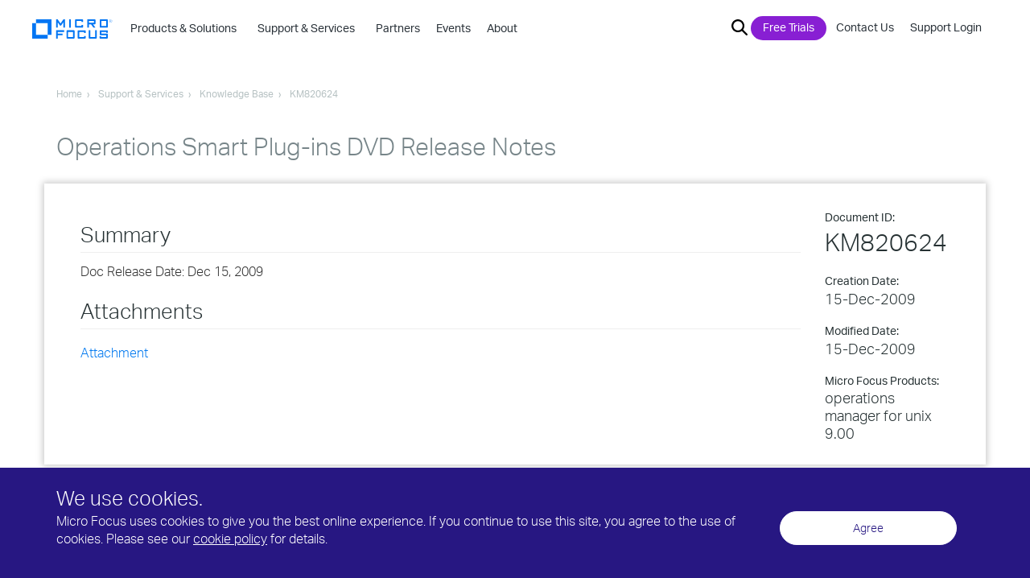

--- FILE ---
content_type: text/html; charset=UTF-8
request_url: https://support.microfocus.com/kb/kmdoc.php?id=KM820624
body_size: 256220
content:
<!doctype html>
	<head>
	<title>Operations Smart Plug-ins DVD Release Notes</title>
	<meta name="document_type" content="Manuals">
<link rel="canonical" href="https://support.microfocus.com/kb/kmdoc.php?id=KM820624" >				<meta charset="utf-8">

		<meta name="viewport" content="width=device-width, initial-scale=1">
		<meta http-equiv="x-ua-compatible" content="ie=edge">
		<meta name = "format-detection" content = "telephone=no">
		<link rel="icon" type="image/png" href="https://www.microfocus.com/favicon.ico">

		<link href="https://customer.cludo.com/assets/697/8894/cludo-search.min.css" type="text/css" rel="stylesheet">

		<!-- Google Tag Manager -->
		<script>(function(w,d,s,l,i){w[l]=w[l]||[];w[l].push({'gtm.start':
		new Date().getTime(),event:'gtm.js'});var f=d.getElementsByTagName(s)[0],
		j=d.createElement(s),dl=l!='dataLayer'?'&l='+l:'';j.async=true;j.src=
		'https://www.googletagmanager.com/gtm.js?id='+i+dl;f.parentNode.insertBefore(j,f);
		})(window,document,'script','dataLayer','GTM-WG66N92');</script>
		<!-- End Google Tag Manager -->

		<script src="https://use.typekit.net/bhh2iya.js"></script>
		<script>try{Typekit.load({ async: true });}catch(e){}</script>

		<link rel="stylesheet" href="https://www.microfocus.com/min/?b=assets/css&f=vendor/bootstrap.css,main.css,vendor/introjs-nassim.old.css,vendor/introjs.css&v=24">
					
<script type="text/javascript" src="https://www.microfocus.com/min/?b=assets/js&f=vendor/jquery-2.1.3.min.js,vendor/js.cookie.js&v=24"></script>
		
		<script>
			var isLoggedIn = false;
			var loggedInUser = null;
			function setLoginStatus() {
				var cks = document.cookie.split(';');
				for(var i=0; i < cks.length; i++) {
					var c = cks[i];
					while(c.charAt(0)===' ') {
						c = c.substring(1,c.length);
					}
					if(c.indexOf("IPC")===0 && c.indexOf("=")==16) {
						isLoggedIn  = true;
						jQuery.ajax({
							type: 'get',
							url: 'https://www.microfocus.com/common/util/secure/userInfoJson.php',
							data: {},
							xhrFields: {withCredentials: true},
							success: function(data) {
								loggedInUser = data;
								jQuery( document ).ready(function($) {
									$("#utilitynav-account a").append(" "+data['X-firstname']+" "+data['X-lastname']+"<span>&nbsp;|&nbsp;</span>");
									$("#utilitynav-login").addClass("hide");
									$("#utilitynav-logout, #utilitynav-account").removeClass("hide");
								});
							},
							error: function() {},
							dataType: 'json'
						});
						break;
					}
				}
			}
			setLoginStatus();
		</script>

		<!-- Start Visual Website Optimizer Asynchronous Code -->
		<script type='text/javascript'>
        var _vwo_clicks = 10; //this will track first 10 clicks
		var _vwo_code=(function(){
		var account_id=256307,
		settings_tolerance=2000,
		library_tolerance=2500,
		use_existing_jquery=false,
		/* DO NOT EDIT BELOW THIS LINE */
		f=false,d=document;return{use_existing_jquery:function(){return use_existing_jquery;},library_tolerance:function(){return library_tolerance;},finish:function(){if(!f){f=true;var a=d.getElementById('_vis_opt_path_hides');if(a)a.parentNode.removeChild(a);}},finished:function(){return f;},load:function(a){var b=d.createElement('script');b.src=a;b.type='text/javascript';b.innerText;b.onerror=function(){_vwo_code.finish();};d.getElementsByTagName('head')[0].appendChild(b);},init:function(){settings_timer=setTimeout('_vwo_code.finish()',settings_tolerance);var a=d.createElement('style'),b='body{opacity:0 !important;filter:alpha(opacity=0) !important;background:none !important;}',h=d.getElementsByTagName('head')[0];a.setAttribute('id','_vis_opt_path_hides');a.setAttribute('type','text/css');if(a.styleSheet)a.styleSheet.cssText=b;else a.appendChild(d.createTextNode(b) );h.appendChild(a);this.load('//dev.visualwebsiteoptimizer.com/j.php?a='+account_id+'&u='+encodeURIComponent(d.URL)+'&r='+Math.random() );return settings_timer;}};}() );_vwo_settings_timer=_vwo_code.init();
		</script>
		<!-- End Visual Website Optimizer Asynchronous Code -->
							<style media="screen">
			.banner-main {
	min-height:250px;
	padding:120px 0px 70px 0px;
}
						</style>

<script type="text/javascript" src="/scripts/login-status-fix.js.php"></script>
<script type="text/javascript">
	$(document).ready(function() {
		function initAnnc() {
			var now = new Date(); 
			var displayUntil = new Date('2021-06-20T07:00:00');
			if (now < displayUntil) {
				$(".temporary-announcement-box").show();  //reveal
			}else{
				$(".temporary-announcement-box").hide();  //suppress
			}
		}
		initAnnc();
	});
</script>


<link rel="stylesheet" href="/styles/mf-support.css">

<style>
	#content {
		-webkit-box-shadow: 0px 0px 8px 2px #ccc;
		box-shadow: 0px 0px 8px 2px #ccc;
		position: relative;
		top: -30px;
		padding-left:30px; padding-right:30px;
	}
/* headings */
#kb-article-content h2.sparks-km-heading { font-size:26px; margin:24px 0 12px 0; padding:0 0 8px 0; border-bottom:1px solid #eee; }
	#kb-article-content th { color: white; background: #0073e7; font-weight: normal; text-align: left; }  /* security bulletin CVSS table headings as were on MySupport */
	#kb-article-content p { margin-bottom: 5px; }
section#kb-article-content div.content h1 { font-size: 24px; font-weight: 300; color: #778589; padding: 0; margin: 32px 0 12px 0; }
section#kb-article-content div.content h2 { font-size: 22px; font-weight: 300; color: #778589; padding: 0; margin: 28px 0 12px 0; }
section#kb-article-content div.content h3 { font-size: 20px; font-weight: 300; color: #778589; padding: 0; margin: 24px 0 12px 0; }
section#kb-article-content div.content h4 { font-size: 18px; font-weight: 300; color: #778589; padding: 0; margin: 20px 0 12px 0; }
section#kb-article-content div.content h5 { font-size: 16px; font-weight: 300; color: #778589; padding: 0; margin: 16px 0 12px 0; }
section#kb-article-content div.content h6 { font-size: 14px; font-weight: 300; color: #778589; padding: 0; margin: 12px 0 12px 0; }
section#kb-article-content div.sparks-km-content h1 { font-size: 24px; font-weight: 300; color: #778589; padding: 0; margin: 32px 0 12px 0; }
section#kb-article-content div.sparks-km-content h2 { font-size: 22px; font-weight: 300; color: #778589; padding: 0; margin: 28px 0 12px 0; }
section#kb-article-content div.sparks-km-content h3 { font-size: 20px; font-weight: 300; color: #778589; padding: 0; margin: 24px 0 12px 0; }
section#kb-article-content div.sparks-km-content h4 { font-size: 18px; font-weight: 300; color: #778589; padding: 0; margin: 20px 0 12px 0; }
section#kb-article-content div.sparks-km-content h5 { font-size: 16px; font-weight: 300; color: #778589; padding: 0; margin: 16px 0 12px 0; }
section#kb-article-content div.sparks-km-content h6 { font-size: 14px; font-weight: 300; color: #778589; padding: 0; margin: 12px 0 12px 0; }

	#content p { padding: 6px 0px 0px 0px;}
#content .no_top_padding { padding-top:0 !important; }
#content .top_border { border-top:1px solid #DDD !important; }
#content .suse_color { color:#7AC142 !important; }
#content .spacer { clear:both !important;margin-top:8px !important; }
	#importedcontent { padding: 25px 15px 0; }
	#kb-article-metadata ul { list-style-type: none; padding: 0; margin: 0; }
	#kb-article-metadata li .metadata-label { display: block; font-weight: normal; font-size: 14px; }
	#kb-article-metadata .metadata-product { line-height: 1.25; }
	#kb-article-metadata li em {  }
	#kb-article-metadata li { font-size: 18px; font-style: normal; padding: 7px 0 10px 0; }
	#kb-article-metadata li .docid { font-size: 30px; font-style: normal; }
	#kb-article-content { border-top: 0; color:#333; }
	#kb-article-content ul { margin:12px 0 12px 0; padding:0 0 0 40px; list-style-image:none; list-style-type:disc; }  /* from original kb.css */
	#kb-article-content b, strong { font-weight: 600; }  /* override microfocus.com font-weight:400 */
	#kb-article-content code {
		color:#333; /* override microfocus.com reddish color:#c7254e since it gets confused with red char-highlight */
		display: block; background-color: #f5f5f5; /* override microfocus.com background-color:#f9f2f4 */
		overflow: auto; /* long lines wrap and scroll, don't extend beyond box */
		padding: 0; /* no padding or border because converted Attachmate tech notes use <code> repeated for each line */
		}
	#kbfeedback { padding: 0 0 0 0; margin-top: 30px; }
	#kb-legal-print { display:none; font-size: 9px; }

	#kb-article-content .marker { background-color: yellow; color: black; }  /* in Knova 8.2.2 output, highlight same as HTML5 <mark> */

	/* for converted Attachmate tech notes (from flexwidth.adds.css) */
	#kb-article-content .indent { padding: 0 0 0 20px; margin: 0 0 0 20px; }
	#kb-article-content .tn-step-num { list-style-type: decimal; padding-top: 6px; }  /* <li type="1"> deprecated in HTML5 */
	#kb-article-content .tn-step-alpha { list-style-type: lower-alpha; padding-top: 6px; }  /* <li type="a"> deprecated in HTML5 */
	#kb-article-content .tn-table-heading { font-weight: 700; }
	#kb-article-content .char-highlight { font-family: Menlo,Monaco,Consolas,"Courier New",monospace; color:#f00; font-weight:600; }
	#kb-article-content .hscroll {
		overflow-x: scroll; /* horizontal scrollbar for wide code */
		background-color: #f5f5f5; border: 1px solid #ccc; border-radius: 4px; /* grey background box */
		}
	#kb-article-content .hscroll br { display: none; } /* eliminate double spacing in converted Attachmate tech notes using <code> and <br> repeated for each line */
	#kb-article-content .hscroll br:last-child { display:none; } /* eliminate gap between code box and scroll bar */
	#kb-article-content td { padding: 5px; } /* table data cell spacing */
	#kb-article-content .hscroll::-webkit-scrollbar { background-color: #f6f6f6; height: 7px; } /* make visible */
	#kb-article-content .hscroll::-webkit-scrollbar-track { border-radius: 8px; }
	#kb-article-content .hscroll::-webkit-scrollbar-thumb { background: #707070; border-radius: 8px; }

	/* overrides of microfocus.com styles: */
	body { font-size:16px; }
	.general-title h1 { font-size: 30px; line-height:110% }
	.box { padding-bottom: 30px; }
	#content blockquote { font-size: inherit; border-left: none; padding-top: 5px; padding-bottom: 5px; margin: 0; }

	/* auth users, internal content */
	#kb-article-metadata em.summary_pub_stat { color:red; font-weight:bolder; }
	#kb-article-metadata a.summary_edit { color:red; }
	
	/* banner (archived, etc.) */
	#kb-article-content .alert { margin: 0 0 10px; padding: 15px; margin-bottom: 20px; border: 1px solid transparent; border-radius: 4px; }
	#kb-article-content .alert-info { background-color: #fcf8e3; border-color: #faebcc; color: #8a6d3b; }
	#kb-article-content .alert-danger { background-color: #f2dede; border-color: #ebccd1; color: #a94442; }
</style>
<link rel="stylesheet" type="text/css" media="print" href="/styles/kb_print.css" />
</head>
<!-- begin header -->
		
	<body class="lang-en-us">
		<!-- Google Tag Manager (noscript) -->
<noscript>
	<iframe src="https://www.googletagmanager.com/ns.html?id=GTM-WG66N92" height="0" width="0" style="display:none;visibility:hidden"></iframe>
</noscript>
<!-- End Google Tag Manager (noscript) -->

<a href="#" class="back-to-top-btn">
	Scroll to Top
</a>



<!-- ************************************************************************************************* UBERNAV -->
<div id="cookie_jar">
	</div>

<header id="ubernav" class="global-header">
	<div class="uk-container">

		<div id="logo_container">
			<!--******* LOGO *************-->
			
							<a href="https://www.microfocus.com" class="navbar-brand-link">
					<svg version="1.1" id="full_microfocus_logo" class="" xmlns="http://www.w3.org/2000/svg" xmlns:xlink="http://www.w3.org/1999/xlink" x="0px" y="0px" viewBox="0 0 144 34.9" style="enable-background:new 0 0 144 34.9;" xml:space="preserve">
						<style type="text/css">
							.st0{fill:#0075f3; }
						</style>
						<g id="mf-words">
							<polygon class="st0" points="58.7,15.1 58.7,0.2 55.9,0.2 50.7,7.6 45.6,0.2 42.7,0.2 42.7,15.1 45.6,15.1 45.6,5.3 49.8,11.5 51.6,11.5 55.8,5.3 55.8,15.1"/>
							<polygon class="st0" points="66.2,15.1 69.1,15.1 69.1,0.2 66.2,0.2 	"/>
							<path class="st0" d="M91.2,13.6v-3.3h-2.9v1.9h-8.8V3.1h8.8V5h2.9V1.7c0-0.9-0.6-1.5-1.5-1.5H78.1c-0.8,0-1.4,0.6-1.4,1.5v11.9 c0,0.8,0.6,1.5,1.4,1.5h11.7C90.6,15.1,91.2,14.5,91.2,13.6L91.2,13.6z"/>
							<path class="st0" d="M113.3,15.1l-4.4-6h2.9c0.8,0,1.5-0.6,1.5-1.5v-6c0-0.9-0.6-1.5-1.5-1.5H98.7V15h2.9V9h3.6l4.4,6h3.7V15.1z M101.6,3.1h8.8v3.1h-8.8V3.1L101.6,3.1z"/>
							<path class="st0" d="M135.4,13.6V1.7c0-0.9-0.6-1.5-1.5-1.5h-11.7c-0.8,0-1.4,0.6-1.4,1.5v11.9c0,0.8,0.6,1.5,1.4,1.5H134 C134.8,15.1,135.4,14.5,135.4,13.6L135.4,13.6z M123.7,3.1h8.8v9.1h-8.8V3.1L123.7,3.1z"/>
							<polygon class="st0" points="57.3,22.7 57.3,19.7 42.7,19.7 42.7,34.6 45.6,34.6 45.6,28.7 54.3,28.7 54.3,25.7 45.6,25.7 45.6,22.7"/>
							<path class="st0" d="M75.9,33.2v-12c0-0.9-0.6-1.5-1.5-1.5H62.8c-0.8,0-1.4,0.6-1.4,1.5v11.9c0,0.8,0.6,1.5,1.4,1.5h11.7 C75.3,34.6,75.9,34,75.9,33.2L75.9,33.2z M64.3,22.7H73v9.1h-8.8v-9.1H64.3z"/>
							<path class="st0" d="M95.8,33.2v-3.3h-2.9v1.9h-8.8v-9.1h8.8v1.9h2.9v-3.3c0-0.9-0.6-1.5-1.5-1.5H82.6c-0.8,0-1.4,0.6-1.4,1.5v11.9 c0,0.8,0.6,1.5,1.4,1.5h11.7C95.1,34.6,95.8,34,95.8,33.2L95.8,33.2z"/>
							<path class="st0" d="M115.6,33.2V19.7h-2.9v12h-8.8v-12H101v13.4c0,0.8,0.6,1.5,1.4,1.5h11.7C115,34.6,115.6,34,115.6,33.2 L115.6,33.2z"/>
							<path class="st0" d="M135.4,33.2v-5.9c0-0.8-0.6-1.5-1.5-1.5h-10.2v-3.1h8.8v1.6h2.9v-3c0-0.9-0.6-1.5-1.5-1.5h-11.7 c-0.8,0-1.4,0.6-1.4,1.5v5.9c0,0.8,0.6,1.5,1.4,1.5h10.2v3.1h-8.8v-1.5h-2.9v3c0,0.8,0.6,1.5,1.4,1.5h11.7 C134.8,34.6,135.4,34,135.4,33.2L135.4,33.2z"/>
						</g>
						<g id="registered-trademark">
							<path class="st0" d="M140.3,5.8c-1.5,0-2.7-1.2-2.7-2.7s1.2-2.7,2.7-2.7s2.7,1.2,2.7,2.7S141.8,5.8,140.3,5.8z M140.3,0.6 c-1.4,0-2.5,1.1-2.5,2.5s1.1,2.4,2.5,2.4s2.4-1.1,2.4-2.4C142.7,1.7,141.7,0.6,140.3,0.6z M141,4.8l-0.7-1.5h-0.6v1.5h-0.4V1.4h1 c0.8,0,1.1,0.3,1.1,1c0,0.5-0.2,0.8-0.7,0.9l0.7,1.5H141z M139.7,2.9h0.6c0.5,0,0.7-0.2,0.7-0.6s-0.2-0.6-0.7-0.6h-0.5v1.2H139.7z"/>
						</g>
						<g id="mf-mark">
							<polygon class="st0" points="34.5,0.2 34.5,28 27.8,28 27.8,6.9 6.7,6.9 6.7,0.2 	"/>
							<polygon class="st0" points="27.8,28 27.8,34.7 0,34.7 0,6.9 6.7,6.9 6.7,28 	"/>
						</g>
					</svg>
				</a>
					</div>

		<div id="main_nav_container">
			<nav id="main_nav">
								<section class="mobile-toggle hidden-md hidden-lg">
					<button class="dark navbar-toggle collapsed" id="navbar-toggle" data-toggle="collapse" data-target="#mobile-toggle-container" aria-expanded="false">
						<span class="sr-only">Toggle navigation</span>
						<span class="icon-bar top-bar"></span>
						<span class="icon-bar middle-bar"></span>
						<span class="icon-bar bottom-bar"></span>
											</button>
				</section>
				
				<div id="mobile-toggle-container" class="collapse navbar-collapse">

										<div id="navbar_container">

						<div id="menu-search" class="main_search search-box-1 smallwidth hideit">
		       				<button class="xbutton"><span>&#215;</span></button>
							<div id="cludo-search-top">
								<form action="https://www.microfocus.com/search/">
									<input name="cludoquery" id="hdr_search_query" type="text"  placeholder="Search Here" autocomplete="off">
									<button class="searchbutton"><img src="https://uploads-ssl.webflow.com/5af0a0f1187a2d5373324872/5b20db58e12ba60fe1da1855_search_bar_magnifying_glass-01.svg" alt="search"></button>
								</form>
							</div>
						</div>

						<ul class="nav navbar-nav" id="navbar-nav">
							
																																		<li id="menu_item_products-&-solutions" class="main_dropdown primary_link_set">
											<a href="javascript:void(0)" class="dropdown-toggle dropdown_toggle hidden-sm hidden-xs" data-toggle="dropdown">
												<strong>Products & Solutions&nbsp;<span class="chevron hidden-md hidden-lg">&#8250;</span>&nbsp;</strong>
											</a>
											
											<a href="https://www.microfocus.com/products" class="hidden-md hidden-lg">
												<strong>Products & Solutions</strong>
											</a>

											<!-- ************************************************************** Dark Blue Dropdown ******* -->
											<ul class="dropdown_menu" role="menu">
																									<li>
																																																																																																																																																																																																							
															<span class="flyout_trigger primary_trigger">Analytics & Big Data&nbsp;<span class="chevron">&#8250;</span>&nbsp;</span>

															<ul class="primary_flyout">
																<li class="head">
																																			<a href="https://www.microfocus.com/solutions/big-data-analytics-software" class="solution_link">
																			Analytics & Big Data
																			<svg xmlns="http://www.w3.org/2000/svg" xmlns:xlink="http://www.w3.org/1999/xlink" width="12px" height="12px" viewBox="0 0 16 16" version="1.1">
																				<g stroke="none" stroke-width="1" fill="none" fill-rule="evenodd">
																					<g transform="translate(-629.000000,-133.000000)">
																						<g transform="translate(629.000000,133.000000)">
																							<circle fill="#FFFFFF" cx="8.12918527" cy="8.03562128" r="7.46512277"/>
																							<path d="M9.13902179,7.39605802 L6.71235513,9.68177231 C6.39047071,9.98178618 5.8913824,9.98178618 5.56949798,9.68177231 C5.41898855,9.54340726 5.33333333,9.34831308 5.33333333,9.14386755 C5.33333333,8.93942201 5.41898855,8.74432783 5.56949798,8.60596278 L7.99616465,6.3202485 C8.31804907,6.02023463 8.81713737,6.02023463 9.13902179,6.3202485 C9.28960832,6.45888628 9.37528776,6.65422824 9.37528776,6.85891516 C9.37528776,7.06360209 9.28960832,7.25894405 9.13902179,7.39758183 L9.13902179,7.39605802 Z M11.5588313,9.68177231 C11.2369469,9.98178618 10.7378586,9.98178618 10.4159742,9.68177231 L7.99159322,7.39605802 C7.84100669,7.25742024 7.75532725,7.06207828 7.75532725,6.85739135 C7.75532725,6.65270443 7.84100669,6.45736247 7.99159322,6.31872469 C8.31434759,6.02092831 8.81169599,6.02092831 9.13445036,6.31872469 L11.5603551,8.60443897 C11.7112907,8.74256321 11.7972503,8.93774694 11.7972503,9.14234374 C11.7972503,9.34694053 11.7112907,9.54212426 11.5603551,9.6802485 L11.5588313,9.68177231 Z" fill="#0073E7" fill-rule="nonzero" transform="translate(8.565292,8.001010) rotate(-270.000000) translate(-8.565292,-8.001010) "/>
																						</g>
																					</g>
																				</g>
																			</svg>
																		</a>
																																		
																																			<p>Analytics for business insights in a data driven world</p>
																																	</li>
																
																<li class="hr"><hr></li>

																																																						<li>
																																									<a href="https://www.vertica.com" class="flyout_link">Vertica Advanced Analytics Platform&nbsp;<svg version="1.1" class="offsite" xmlns="http://www.w3.org/2000/svg" xmlns:xlink="http://www.w3.org/1999/xlink" x="0px" y="0px" viewBox="0 0 441.5 441.5" style="enable-background:new 0 0 441.5 441.5;" xml:space="preserve"><path class="st0" d="M52.3,441.5C34.5,423.7,17.1,406.3,0,389.2C127.4,261.8,184.9,204.3,312.8,76.4c-0.3-0.6-0.6-1.1-0.8-1.7 c-58.2,0-180.3,0-238.9,0c0-25.3,0-49.8,0-74.7c101,0,266,0,367.5,0c0,107,0,253.8,0,361.1c-24.7,0-49.2,0-74.5,0 c0-64.2,0-168.2,0-233.6C237.3,256.5,179.8,313.9,52.3,441.5z"/></svg></a>
																																											<p>The fastest, open, infrastructure-independent, advanced analytics SQL database</p>
																																																												</li>
																																					<li>
																																																																																																									
																					<span class="flyout_trigger tertiary_trigger">Cognitive Search & Knowledge Discovery&nbsp;<span class="chevron">&#8250;</span>&nbsp;</span>

																					<ul class="tertiary_flyout">
																						<li class="head">
																																															<span>Cognitive Search & Knowledge Discovery</span>
																																																																						<p>Quickly attain key information with best-in-class cognitive search and discovery</p>
																																													</li>

																						<li class="hr"><hr></li>
																						
																																													<li>
																							<ul class="productlist">
																																															<li>
																																																			<a href="https://www.microfocus.com/products/information-data-analytics-idol/overview" class="flyout_link">IDOL&nbsp;</a>
																																																					<p>Securely access and analyze enterprise (and public) text, audio & video data</p>
																																																																											</li>
																																														</ul>
																							</li>
																																											</ul>
																																							</li>
																																					<li>
																																																																																																																																																				
																					<span class="flyout_trigger tertiary_trigger">Security Analytics&nbsp;<span class="chevron">&#8250;</span>&nbsp;</span>

																					<ul class="tertiary_flyout">
																						<li class="head">
																																															<span>Security Analytics</span>
																																																																						<p>Search and analysis to reduce the time to identify security threats</p>
																																													</li>

																						<li class="hr"><hr></li>
																						
																																													<li>
																							<ul class="productlist">
																																															<li>
																																																			<a href="https://www.microfocus.com/products/arcsight-investigate/overview" class="flyout_link">ArcSight Investigate&nbsp;</a>
																																																					<p>An intuitive hunt and investigation solution that decreases security incidents</p>
																																																																											</li>
																																															<li>
																																																			<a href="https://www.microfocus.com/products/siem-big-data-security-analytics/overview" class="flyout_link">ArcSight User Behavior Analytics&nbsp;</a>
																																																					<p>Minimize the risk and impact of cyber attacks in real-time</p>
																																																																											</li>
																																														</ul>
																							</li>
																																											</ul>
																																							</li>
																																					<li>
																																																																																																																																																				
																					<span class="flyout_trigger tertiary_trigger">IT Operations Analytics&nbsp;<span class="chevron">&#8250;</span>&nbsp;</span>

																					<ul class="tertiary_flyout">
																						<li class="head">
																																															<span>IT Operations Analytics</span>
																																																																						<p>Leverage big data to optimize and make your IT processes more efficient</p>
																																													</li>

																						<li class="hr"><hr></li>
																						
																																													<li>
																							<ul class="productlist">
																																															<li>
																																																			<a href="https://www.microfocus.com/products/operations-bridge-suite/overview" class="flyout_link">Operations Bridge Suite&nbsp;</a>
																																																					<p>Autonomous operations through a business lens</p>
																																																																											</li>
																																															<li>
																																																			<a href="https://www.microfocus.com/products/service-management-automation-suite/overview" class="flyout_link">IT Service Management Automation Suite&nbsp;</a>
																																																					<p>Intelligent automation for service desk, configuration, and asset management</p>
																																																																											</li>
																																														</ul>
																							</li>
																																											</ul>
																																							</li>
																																					<li>
																																																																																																																																																																																															
																					<span class="flyout_trigger tertiary_trigger">Big Data Platforms&nbsp;<span class="chevron">&#8250;</span>&nbsp;</span>

																					<ul class="tertiary_flyout">
																						<li class="head">
																																															<span>Big Data Platforms</span>
																																																																						<p>Open, secure, high-performance platforms to build Big Data analytics stacks</p>
																																													</li>

																						<li class="hr"><hr></li>
																						
																																													<li>
																							<ul class="productlist">
																																															<li>
																																																			<a href="https://www.microfocus.com/products/siem-data-collection-log-management-platform/overview" class="flyout_link">ArcSight Data Platform (ADP)&nbsp;</a>
																																																					<p>A future-ready, open platform that transforms data chaos into security insight</p>
																																																																											</li>
																																															<li>
																																																			<a href="https://www.vertica.com/" class="flyout_link">Vertica&nbsp;<svg version="1.1" class="offsite" xmlns="http://www.w3.org/2000/svg" xmlns:xlink="http://www.w3.org/1999/xlink" x="0px" y="0px" viewBox="0 0 441.5 441.5" style="enable-background:new 0 0 441.5 441.5;" xml:space="preserve"><path class="st0" d="M52.3,441.5C34.5,423.7,17.1,406.3,0,389.2C127.4,261.8,184.9,204.3,312.8,76.4c-0.3-0.6-0.6-1.1-0.8-1.7 c-58.2,0-180.3,0-238.9,0c0-25.3,0-49.8,0-74.7c101,0,266,0,367.5,0c0,107,0,253.8,0,361.1c-24.7,0-49.2,0-74.5,0 c0-64.2,0-168.2,0-233.6C237.3,256.5,179.8,313.9,52.3,441.5z"/></svg></a>
																																																					<p>SQL analytics solution handling large amounts of data for big data analytics</p>
																																																																											</li>
																																															<li>
																																																			<a href="https://www.microfocus.com/products/voltage-data-encryption-security/hadoop-big-data-security/overview" class="flyout_link">Voltage SecureData for Hadoop&nbsp;</a>
																																																					<p>High-scale protection of sensitive data at rest, in motion, and in use across systems</p>
																																																																											</li>
																																														</ul>
																							</li>
																																											</ul>
																																							</li>
																																																		</ul>
																											</li>
																									<li>
																																																																																																																																																																																																																																																																					
															<span class="flyout_trigger primary_trigger">Application Delivery Management&nbsp;<span class="chevron">&#8250;</span>&nbsp;</span>

															<ul class="primary_flyout">
																<li class="head">
																																			<a href="https://www.microfocus.com/solutions/app-dev-test-delivery" class="solution_link">
																			Application Delivery Management
																			<svg xmlns="http://www.w3.org/2000/svg" xmlns:xlink="http://www.w3.org/1999/xlink" width="12px" height="12px" viewBox="0 0 16 16" version="1.1">
																				<g stroke="none" stroke-width="1" fill="none" fill-rule="evenodd">
																					<g transform="translate(-629.000000,-133.000000)">
																						<g transform="translate(629.000000,133.000000)">
																							<circle fill="#FFFFFF" cx="8.12918527" cy="8.03562128" r="7.46512277"/>
																							<path d="M9.13902179,7.39605802 L6.71235513,9.68177231 C6.39047071,9.98178618 5.8913824,9.98178618 5.56949798,9.68177231 C5.41898855,9.54340726 5.33333333,9.34831308 5.33333333,9.14386755 C5.33333333,8.93942201 5.41898855,8.74432783 5.56949798,8.60596278 L7.99616465,6.3202485 C8.31804907,6.02023463 8.81713737,6.02023463 9.13902179,6.3202485 C9.28960832,6.45888628 9.37528776,6.65422824 9.37528776,6.85891516 C9.37528776,7.06360209 9.28960832,7.25894405 9.13902179,7.39758183 L9.13902179,7.39605802 Z M11.5588313,9.68177231 C11.2369469,9.98178618 10.7378586,9.98178618 10.4159742,9.68177231 L7.99159322,7.39605802 C7.84100669,7.25742024 7.75532725,7.06207828 7.75532725,6.85739135 C7.75532725,6.65270443 7.84100669,6.45736247 7.99159322,6.31872469 C8.31434759,6.02092831 8.81169599,6.02092831 9.13445036,6.31872469 L11.5603551,8.60443897 C11.7112907,8.74256321 11.7972503,8.93774694 11.7972503,9.14234374 C11.7972503,9.34694053 11.7112907,9.54212426 11.5603551,9.6802485 L11.5588313,9.68177231 Z" fill="#0073E7" fill-rule="nonzero" transform="translate(8.565292,8.001010) rotate(-270.000000) translate(-8.565292,-8.001010) "/>
																						</g>
																					</g>
																				</g>
																			</svg>
																		</a>
																																		
																																			<p>Accelerate delivery, and ensure quality and security at every stage of the app lifecycle</p>
																																	</li>
																
																<li class="hr"><hr></li>

																																																						<li>
																																																																																																																																																				
																					<span class="flyout_trigger tertiary_trigger">Project & Requirements Management&nbsp;<span class="chevron">&#8250;</span>&nbsp;</span>

																					<ul class="tertiary_flyout">
																						<li class="head">
																																															<span>Project & Requirements Management</span>
																																																																						<p>Manage portfolio investments and requirements throughout the development process</p>
																																													</li>

																						<li class="hr"><hr></li>
																						
																																													<li>
																							<ul class="productlist">
																																															<li>
																																																			<a href="https://www.microfocus.com/products/ppm-it-project-portfolio-management/overview" class="flyout_link">Project  &  Portfolio Management (PPM)&nbsp;</a>
																																																					<p>Prioritize, deliver, and optimize portfolios that drive business success</p>
																																																																											</li>
																																															<li>
																																																			<a href="https://www.microfocus.com/products/dimensions-rm/overview" class="flyout_link">Dimensions RM&nbsp;</a>
																																																					<p>Requirements management solution for end-to-end traceability of processes</p>
																																																																											</li>
																																														</ul>
																							</li>
																																											</ul>
																																							</li>
																																					<li>
																																																																																																																																																																																																																																																																																					
																					<span class="flyout_trigger tertiary_trigger">Application Lifecycle Management &nbsp;<span class="chevron">&#8250;</span>&nbsp;</span>

																					<ul class="tertiary_flyout">
																						<li class="head">
																																															<a href="https://www.microfocus.com/solutions/software-development-lifecycle">Application Lifecycle Management &nbsp;</a>
																																																																						<p>Develop quality software in less time with real-time collaboration, cross-tool and cross-project visibility, and enhanced reporting</p>
																																													</li>

																						<li class="hr"><hr></li>
																						
																																													<li>
																							<ul class="productlist">
																																															<li>
																																																			<a href="https://www.microfocus.com/products/alm-octane/overview" class="flyout_link">ALM Octane&nbsp;</a>
																																																					<p>Comprehensive lifecycle management solution for high-quality application delivery</p>
																																																																											</li>
																																															<li>
																																																			<a href="https://www.microfocus.com/products/application-lifecycle-management/overview" class="flyout_link">ALM Software&nbsp;</a>
																																																					<p>Unified platform for defining, managing, and automating activities and gaining insights</p>
																																																																											</li>
																																															<li>
																																																			<a href="https://www.microfocus.com/products/quality-center-quality-management/overview" class="flyout_link">Quality Center&nbsp;</a>
																																																					<p>Integrated quality management to standardize testing and fix defects</p>
																																																																											</li>
																																															<li>
																																																			<a href="https://www.microfocus.com/products/silk-portfolio/silk-central/" class="flyout_link">SILK Central&nbsp;</a>
																																																					<p>Gain control across all areas of software testing, no matter your methodology.</p>
																																																																											</li>
																																															<li>
																																																			<a href="https://www.microfocus.com/products/dimensions-cm/overview" class="flyout_link">Dimensions CM&nbsp;</a>
																																																					<p>Change and configuration management that streamlines development to release faster</p>
																																																																											</li>
																																														</ul>
																							</li>
																																											</ul>
																																							</li>
																																					<li>
																																																																																																																																																																																																																																																																																																																																																																											
																					<span class="flyout_trigger tertiary_trigger">Functional Testing&nbsp;<span class="chevron">&#8250;</span>&nbsp;</span>

																					<ul class="tertiary_flyout">
																						<li class="head">
																																															<a href="https://www.microfocus.com/solutions/functional-testing-software-testing">Functional Testing&nbsp;</a>
																																																																						<p>Powerful test solutions for web, mobile, rich-client, and enterprise applications</p>
																																													</li>

																						<li class="hr"><hr></li>
																						
																																													<li>
																							<ul class="productlist">
																																															<li>
																																																			<a href="https://www.microfocus.com/products/unified-functional-automated-testing/overview" class="flyout_link">Unified Functional Testing&nbsp;</a>
																																																					<p>Accelerate test automation and help developers and testers collaborate</p>
																																																																											</li>
																																															<li>
																																																			<a href="https://www.microfocus.com/products/functional-testing-as-a-service/overview" class="flyout_link">StormRunner Functional&nbsp;</a>
																																																					<p>On-demand cross-platform functional testing coupled with in-depth analytics</p>
																																																																											</li>
																																															<li>
																																																			<a href="https://www.microfocus.com/products/automated-continuous-testing-integration-delivery-tools/overview" class="flyout_link">LeanFT&nbsp;</a>
																																																					<p>Lightweight solution for continuous integration and testing</p>
																																																																											</li>
																																															<li>
																																																			<a href="https://www.microfocus.com/products/mobile-testing/overview" class="flyout_link">Mobile Center&nbsp;</a>
																																																					<p>Real device lab that helps build an app experience from real-world insights</p>
																																																																											</li>
																																															<li>
																																																			<a href="https://www.microfocus.com/products/silk-test/overview" class="flyout_link">Silk Test&nbsp;</a>
																																																					<p>Automated functional and regression testing for enterprise software applications</p>
																																																																											</li>
																																															<li>
																																																			<a href="https://www.microfocus.com/products/silk-portfolio/silk-webdriver/" class="flyout_link">Silk WebDriver&nbsp;</a>
																																																					<p>Record, run, and export Selenium scripts for easy web and mobile testing</p>
																																																																											</li>
																																															<li>
																																																			<a href="https://www.microfocus.com/products/service-virtualization/overview" class="flyout_link">Service Virtualization&nbsp;</a>
																																																					<p>Create simulations and virtual services with pre-packaged wizards and protocols</p>
																																																																											</li>
																																														</ul>
																							</li>
																																											</ul>
																																							</li>
																																					<li>
																																																																																																																																																																																																																																																																																					
																					<span class="flyout_trigger tertiary_trigger">Performance Testing&nbsp;<span class="chevron">&#8250;</span>&nbsp;</span>

																					<ul class="tertiary_flyout">
																						<li class="head">
																																															<a href="https://www.microfocus.com/solutions/performance-testing">Performance Testing&nbsp;</a>
																																																																						<p>Powerful, realistic load, stress, and performance testing at enterprise scale</p>
																																													</li>

																						<li class="hr"><hr></li>
																						
																																													<li>
																							<ul class="productlist">
																																															<li>
																																																			<a href="https://www.microfocus.com/products/loadrunner-load-testing/overview" class="flyout_link">LoadRunner&nbsp;</a>
																																																					<p>Generate real-life loads, and identify and diagnose problems to deploy with confidence</p>
																																																																											</li>
																																															<li>
																																																			<a href="https://www.microfocus.com/products/stormrunner-load-agile-cloud-testing/overview" class="flyout_link">StormRunner Load&nbsp;</a>
																																																					<p>Plan, run, and scale performance tests in the cloud</p>
																																																																											</li>
																																															<li>
																																																			<a href="https://www.microfocus.com/products/performance-center/overview" class="flyout_link">Performance Center&nbsp;</a>
																																																					<p>Standardize processes, centralize resources, and build a Performance Center of Excellence</p>
																																																																											</li>
																																															<li>
																																																			<a href="https://www.microfocus.com/products/silk-performer/overview" class="flyout_link">Silk Performer&nbsp;</a>
																																																					<p>Automated software load, stress, and performance testing in an open, sharable model</p>
																																																																											</li>
																																															<li>
																																																			<a href="https://www.microfocus.com/products/service-virtualization/overview" class="flyout_link">Service Virtualization&nbsp;</a>
																																																					<p>Create simulations and virtual services with pre-packaged wizards and protocols</p>
																																																																											</li>
																																														</ul>
																							</li>
																																											</ul>
																																							</li>
																																					<li>
																																																																																																																																																																																																																																										
																					<span class="flyout_trigger tertiary_trigger">Application Security Testing&nbsp;<span class="chevron">&#8250;</span>&nbsp;</span>

																					<ul class="tertiary_flyout">
																						<li class="head">
																																															<a href="https://www.microfocus.com/solutions/application-security">Application Security Testing&nbsp;</a>
																																																																						<p>Keep your applications secure with powerful security testing</p>
																																													</li>

																						<li class="hr"><hr></li>
																						
																																													<li>
																							<ul class="productlist">
																																															<li>
																																																			<a href="https://www.microfocus.com/products/static-code-analysis-sast/overview" class="flyout_link">Fortify Static Code Analyzer&nbsp;</a>
																																																					<p>Identifies security vulnerabilities in software throughout  development</p>
																																																																											</li>
																																															<li>
																																																			<a href="https://www.microfocus.com/products/webinspect-dynamic-analysis-dast/overview" class="flyout_link">Fortify Webinspect&nbsp;</a>
																																																					<p>Provides comprehensive dynamic analysis of complex web applications and services</p>
																																																																											</li>
																																															<li>
																																																			<a href="https://www.microfocus.com/products/application-security-testing/overview" class="flyout_link">Fortify On Demand&nbsp;</a>
																																																					<p>Application Security as a managed service</p>
																																																																											</li>
																																															<li>
																																																			<a href="https://www.microfocus.com/products/software-security-assurance-sdlc/overview" class="flyout_link">Fortify Software Security Center&nbsp;</a>
																																																					<p>Gain valuable insight with a centralized management repository for scan results</p>
																																																																											</li>
																																														</ul>
																							</li>
																																											</ul>
																																							</li>
																																					<li>
																																																																																																																																																																																															
																					<span class="flyout_trigger tertiary_trigger">Release Management&nbsp;<span class="chevron">&#8250;</span>&nbsp;</span>

																					<ul class="tertiary_flyout">
																						<li class="head">
																																															<span>Release Management</span>
																																																																						<p>Automate deployment and orchestrate application releases to speed product delivery</p>
																																													</li>

																						<li class="hr"><hr></li>
																						
																																													<li>
																							<ul class="productlist">
																																															<li>
																																																			<a href="https://www.microfocus.com/products/deployment-automation/overview" class="flyout_link">Deployment Automation&nbsp;</a>
																																																					<p>Connect Dev and Ops by automating the deployment pipeline and reduce feedback time</p>
																																																																											</li>
																																															<li>
																																																			<a href="https://www.microfocus.com/products/release-control/overview" class="flyout_link">Release Control&nbsp;</a>
																																																					<p>Centralized planning and control for the entire software release lifecycle</p>
																																																																											</li>
																																															<li>
																																																			<a href="https://www.microfocus.com/products/hybrid-cloud-management-suite/overview" class="flyout_link">Hybrid Cloud Management&nbsp;</a>
																																																					<p>DevOps-driven, multi-cloud management, orchestration, and migration</p>
																																																																											</li>
																																														</ul>
																							</li>
																																											</ul>
																																							</li>
																																					<li>
																																																																																																																																																																																																																																																																																					
																					<span class="flyout_trigger tertiary_trigger">Mainframe Development&nbsp;<span class="chevron">&#8250;</span>&nbsp;</span>

																					<ul class="tertiary_flyout">
																						<li class="head">
																																															<a href="https://www.microfocus.com/products/enterprise-suite/">Mainframe Development&nbsp;</a>
																																																																						<p>DevOps tools provide more efficiency and flexibility needed to meet business needs</p>
																																													</li>

																						<li class="hr"><hr></li>
																						
																																													<li>
																							<ul class="productlist">
																																															<li>
																																																			<a href="https://www.microfocus.com/products/changeman-zmf/overview" class="flyout_link">ChangeMan ZMF&nbsp;</a>
																																																					<p>Builds packages of change artifacts to speed up mainframe application development</p>
																																																																											</li>
																																															<li>
																																																			<a href="https://www.microfocus.com/products/enterprise-suite/enterprise-sync/" class="flyout_link">Enterprise Sync&nbsp;</a>
																																																					<p>Enable faster, efficient parallel development at scale</p>
																																																																											</li>
																																															<li>
																																																			<a href="https://www.microfocus.com/products/enterprise-suite/enterprise-developer/" class="flyout_link">Enterprise Developer&nbsp;</a>
																																																					<p>A development environment that streamlines mainframe COBOL and PL/I activities</p>
																																																																											</li>
																																															<li>
																																																			<a href="https://www.microfocus.com/products/enterprise-suite/enterprise-analyzer/" class="flyout_link">Enterprise Analyzer&nbsp;</a>
																																																					<p> Intelligence and analysis technology that provides insight into core processes</p>
																																																																											</li>
																																															<li>
																																																			<a href="https://www.microfocus.com/products/verastream/" class="flyout_link">Verastream&nbsp;</a>
																																																					<p>Fuel mobile apps, cloud initiatives, process automation, and more</p>
																																																																											</li>
																																														</ul>
																							</li>
																																											</ul>
																																							</li>
																																																		</ul>
																											</li>
																									<li>
																																																																																																																																																																																																							
															<span class="flyout_trigger primary_trigger">Application Modernization & Connectivity&nbsp;<span class="chevron">&#8250;</span>&nbsp;</span>

															<ul class="primary_flyout">
																<li class="head">
																																			<a href="https://www.microfocus.com/solutions/application-modernization-and-connectivity" class="solution_link">
																			Application Modernization & Connectivity
																			<svg xmlns="http://www.w3.org/2000/svg" xmlns:xlink="http://www.w3.org/1999/xlink" width="12px" height="12px" viewBox="0 0 16 16" version="1.1">
																				<g stroke="none" stroke-width="1" fill="none" fill-rule="evenodd">
																					<g transform="translate(-629.000000,-133.000000)">
																						<g transform="translate(629.000000,133.000000)">
																							<circle fill="#FFFFFF" cx="8.12918527" cy="8.03562128" r="7.46512277"/>
																							<path d="M9.13902179,7.39605802 L6.71235513,9.68177231 C6.39047071,9.98178618 5.8913824,9.98178618 5.56949798,9.68177231 C5.41898855,9.54340726 5.33333333,9.34831308 5.33333333,9.14386755 C5.33333333,8.93942201 5.41898855,8.74432783 5.56949798,8.60596278 L7.99616465,6.3202485 C8.31804907,6.02023463 8.81713737,6.02023463 9.13902179,6.3202485 C9.28960832,6.45888628 9.37528776,6.65422824 9.37528776,6.85891516 C9.37528776,7.06360209 9.28960832,7.25894405 9.13902179,7.39758183 L9.13902179,7.39605802 Z M11.5588313,9.68177231 C11.2369469,9.98178618 10.7378586,9.98178618 10.4159742,9.68177231 L7.99159322,7.39605802 C7.84100669,7.25742024 7.75532725,7.06207828 7.75532725,6.85739135 C7.75532725,6.65270443 7.84100669,6.45736247 7.99159322,6.31872469 C8.31434759,6.02092831 8.81169599,6.02092831 9.13445036,6.31872469 L11.5603551,8.60443897 C11.7112907,8.74256321 11.7972503,8.93774694 11.7972503,9.14234374 C11.7972503,9.34694053 11.7112907,9.54212426 11.5603551,9.6802485 L11.5588313,9.68177231 Z" fill="#0073E7" fill-rule="nonzero" transform="translate(8.565292,8.001010) rotate(-270.000000) translate(-8.565292,-8.001010) "/>
																						</g>
																					</g>
																				</g>
																			</svg>
																		</a>
																																		
																																			<p>Modernize Core Business Systems to Drive Business Transformation</p>
																																	</li>
																
																<li class="hr"><hr></li>

																																																						<li>
																																																																																																																																																																																																																																																																																																																																
																					<span class="flyout_trigger secondary_trigger">COBOL&nbsp;<span class="chevron">&#8250;</span>&nbsp;</span>

																					<ul class="secondary_flyout">
																						<li class="head">
																																															<a href="https://www.microfocus.com/solutions/cobol-development/">COBOL&nbsp;</a>
																																																																						<p>Build and modernize business applications using contemporary technology</p>
																																													</li>

																						<li class="hr"><hr></li>
																						
																																													<li>
																							<ul class="productlist">
																																															<li>
																																																			<span class="flyout_trigger tertiary_trigger">Develop & Deploy&nbsp;<span class="chevron">&#8250;</span>&nbsp;</span>

																										<ul class="tertiary_flyout">
																											<li class="head">
																																																									<span>Develop & Deploy</span>
																																																																																					<p>Modernize COBOL and PL/I business applications using state-of-the-art tools</p>
																																																							</li>

																											<li class="hr"><hr></li>
																											
																																																																																				<li>
																														<a href="https://www.microfocus.com/products/visual-cobol/" class="flyout_link">Visual COBOL&nbsp;</a>
																																																													<p>Future-proof core COBOL business applications</p>
																																																											</li>
																																																									<li>
																														<a href="https://www.microfocus.com/products/acucobol-gt/" class="flyout_link">Extend / AcuCOBOL-GT&nbsp;</a>
																																																													<p>Maintain and enhance ACUCOBOL-based applications</p>
																																																											</li>
																																																									<li>
																														<a href="https://www.microfocus.com/products/acutoweb/" class="flyout_link">AcuToWeb&nbsp;</a>
																																																													<p>Deliver application access�anywhere</p>
																																																											</li>
																																																									<li>
																														<a href="https://www.microfocus.com/products/net-express-server-express/" class="flyout_link">NetExpress / Server Express&nbsp;</a>
																																																													<p>Maintain and enhance COBOL systems </p>
																																																											</li>
																																																									<li>
																														<a href="https://www.microfocus.com/products/rm-cobol/" class="flyout_link">RM/COBOL&nbsp;</a>
																																																													<p>Maintain and enhance RM/COBOL applications</p>
																																																											</li>
																																																																																		
																										</ul>
																																																	</li>
																																															<li>
																																																			<span class="flyout_trigger tertiary_trigger">Data Modernization&nbsp;<span class="chevron">&#8250;</span>&nbsp;</span>

																										<ul class="tertiary_flyout">
																											<li class="head">
																																																									<a href="https://www.microfocus.com/coboldata">Data Modernization&nbsp;</a>
																																																																																					<p>Unlock the value of business application data</p>
																																																							</li>

																											<li class="hr"><hr></li>
																											
																																																																																				<li>
																														<a href="https://www.microfocus.com/products/database-connectors/" class="flyout_link">Database Connectors&nbsp;</a>
																																																													<p>Connect COBOL applications to relational database management systems</p>
																																																											</li>
																																																									<li>
																														<a href="https://www.microfocus.com/products/relativity/" class="flyout_link">Relativity&nbsp;</a>
																																																													<p>Derive incremental value with real-time, relational access to COBOL data</p>
																																																											</li>
																																																									<li>
																														<a href="https://www.microfocus.com/products/acucobol-gt/" class="flyout_link">Acu-XDBC&nbsp;</a>
																																																													<p>Unlock business value with real-time, relational access to ACUCOBOL data</p>
																																																											</li>
																																																									<li>
																														<a href="https://www.microfocus.com/products/acucobol-gt/" class="flyout_link">Acu-4GL&nbsp;</a>
																																																													<p>Connect ACUCOBOL applications to relational database management systems</p>
																																																											</li>
																																																																																		
																										</ul>
																																																	</li>
																																															<li>
																																																			<span class="flyout_trigger tertiary_trigger">Application Analysis&nbsp;<span class="chevron">&#8250;</span>&nbsp;</span>

																										<ul class="tertiary_flyout">
																											<li class="head">
																																																									<span>Application Analysis</span>
																																																																																			</li>

																											<li class="hr"><hr></li>
																											
																																																																																				<li>
																														<a href="https://www.microfocus.com/products/cobol-analyzer/" class="flyout_link">COBOL Analyzer&nbsp;</a>
																																																													<p>Automatically understand and analyze Micro Focus COBOL applications</p>
																																																											</li>
																																																																																		
																										</ul>
																																																	</li>
																																															<li>
																																																			<a href="https://www.microfocus.com/visualcobol" class="flyout_link">Agile & DevOps&nbsp;</a>
																																																					<p>Build COBOL applications using Agile and DevOps practices</p>
																																																																											</li>
																																															<li>
																																																			<a href="https://www.microfocus.com/visualcobol" class="flyout_link">Linux, Cloud & Containers&nbsp;</a>
																																																					<p>Deploy COBOL applications across distributed, containerized or cloud platforms </p>
																																																																											</li>
																																															<li>
																																																			<a href="https://www.microfocus.com/rehost " class="flyout_link">Application Rehosting&nbsp;</a>
																																																					<p>Modernize core business system infrastructure to support future innovation</p>
																																																																											</li>
																																														</ul>
																							</li>
																																											</ul>
																																							</li>
																																					<li>
																																									<a href="https://www.microfocus.com/products/visual-cobol/" class="flyout_link">Visual COBOL&nbsp;</a>
																																																												</li>
																																					<li>
																																																																																																																																																																																																																																																																																																																																																																											
																					<span class="flyout_trigger secondary_trigger">Mainframe&nbsp;<span class="chevron">&#8250;</span>&nbsp;</span>

																					<ul class="secondary_flyout">
																						<li class="head">
																																															<a href="https://www.microfocus.com/solutions/mainframe/">Mainframe&nbsp;</a>
																																																																						<p>Modernize IBM mainframe applications, delivery processes, access and infrastructure</p>
																																													</li>

																						<li class="hr"><hr></li>
																						
																																													<li>
																							<ul class="productlist">
																																															<li>
																																																			<span class="flyout_trigger tertiary_trigger">Plan & Manage&nbsp;<span class="chevron">&#8250;</span>&nbsp;</span>

																										<ul class="tertiary_flyout">
																											<li class="head">
																																																									<span>Plan & Manage</span>
																																																																																					<p>Plan, manage and deliver Enterprise software with compliance and certainty</p>
																																																							</li>

																											<li class="hr"><hr></li>
																											
																																																																																				<li>
																														<a href="https://www.microfocus.com/products/requirements-management/atlas/" class="flyout_link">Atlas&nbsp;</a>
																																																													<p>Manage agile projects using a collaborative, flexible, requirements and delivery platform</p>
																																																											</li>
																																																									<li>
																														<a href="https://www.microfocus.com/products/dimensions-rm/overview" class="flyout_link">Dimensions RM&nbsp;</a>
																																																													<p>Manage requirements with full end-to-end traceability of processes</p>
																																																											</li>
																																																																																		
																										</ul>
																																																	</li>
																																															<li>
																																																			<span class="flyout_trigger tertiary_trigger">Analyze&nbsp;<span class="chevron">&#8250;</span>&nbsp;</span>

																										<ul class="tertiary_flyout">
																											<li class="head">
																																																									<span>Analyze</span>
																																																																																					<p>Understand, analyze, and extract critical mainframe COBOL application value</p>
																																																							</li>

																											<li class="hr"><hr></li>
																											
																																																																																				<li>
																														<a href="https://www.microfocus.com/products/enterprise-suite/enterprise-analyzer/" class="flyout_link">Enterprise Analyzer&nbsp;</a>
																																																													<p>Automatically understand and analyze IBM mainframe applications</p>
																																																											</li>
																																																									<li>
																														<a href="https://www.microfocus.com/products/enterprise-suite/enterprise-view/" class="flyout_link">Enterprise View&nbsp;</a>
																																																													<p>Capture, analyze, and measure the value, cost and risk of application portfolios</p>
																																																											</li>
																																																									<li>
																														<a href="https://www.microfocus.com/products/enterprise-suite/business-rule-manager/" class="flyout_link">Business Rule Manager&nbsp;</a>
																																																													<p>Build packages of change artifacts to speed up mainframe application development</p>
																																																											</li>
																																																																																		
																										</ul>
																																																	</li>
																																															<li>
																																																			<span class="flyout_trigger tertiary_trigger">Control&nbsp;<span class="chevron">&#8250;</span>&nbsp;</span>

																										<ul class="tertiary_flyout">
																											<li class="head">
																																																									<a href="https://www.microfocus.com/products/change-management/">Control&nbsp;</a>
																																																																																					<p>Manage all aspects of change for robust, automated mainframe application delivery</p>
																																																							</li>

																											<li class="hr"><hr></li>
																											
																																																																																				<li>
																														<a href="https://www.microfocus.com/products/changeman-zmf/overview" class="flyout_link">ChangeMan ZMF&nbsp;</a>
																																																													<p>Build and manage packages of change artifacts to speed up mainframe application development</p>
																																																											</li>
																																																									<li>
																														<a href="https://www.microfocus.com/products/changeman-zmf/client-pack/" class="flyout_link">(ChangeMan ZMF) Client Pack&nbsp;</a>
																																																													<p>Provide multiple change management interfaces to maintain mainframe apps</p>
																																																											</li>
																																																																																		
																										</ul>
																																																	</li>
																																															<li>
																																																			<span class="flyout_trigger tertiary_trigger">Develop&nbsp;<span class="chevron">&#8250;</span>&nbsp;</span>

																										<ul class="tertiary_flyout">
																											<li class="head">
																																																									<span>Develop</span>
																																																																																					<p>Build, modernize, and extend critical IBM mainframe systems</p>
																																																							</li>

																											<li class="hr"><hr></li>
																											
																																																																																				<li>
																														<a href="https://www.microfocus.com/products/enterprise-suite/enterprise-developer/" class="flyout_link">Enterprise Developer&nbsp;</a>
																																																													<p>Build and modernize IBM mainframe COBOL and PL/I applications </p>
																																																											</li>
																																																									<li>
																														<a href="https://www.microfocus.com/products/enterprise-suite/enterprise-sync/" class="flyout_link">Enterprise Sync&nbsp;</a>
																																																													<p>Enable faster, efficient parallel development at scale</p>
																																																											</li>
																																																									<li>
																														<a href="https://www.microfocus.com/products/verastream/" class="flyout_link">Verastream&nbsp;</a>
																																																													<p>Fuel mobile apps, cloud initiatives, process automation, and more</p>
																																																											</li>
																																																									<li>
																														<a href="https://www.microfocus.com/products/startool/" class="flyout_link">StarTool FDM&nbsp;</a>
																																																													<p> Manage mainframe files for fast problem resolution</p>
																																																											</li>
																																																																																		
																										</ul>
																																																	</li>
																																															<li>
																																																			<span class="flyout_trigger tertiary_trigger">Test&nbsp;<span class="chevron">&#8250;</span>&nbsp;</span>

																										<ul class="tertiary_flyout">
																											<li class="head">
																																																									<span>Test</span>
																																																																																					<p>Accelerate IBM mainframe application testing cycles with a scalable, low-cost solution</p>
																																																							</li>

																											<li class="hr"><hr></li>
																											
																																																																																				<li>
																														<a href="https://www.microfocus.com/products/enterprise-suite/enterprise-test-server/" class="flyout_link">Enterprise Test Server&nbsp;</a>
																																																													<p>Easily test mainframe application changes using flexible infrastructure</p>
																																																											</li>
																																																									<li>
																														<a href="https://www.microfocus.com/products/comparex/" class="flyout_link">Comparex&nbsp;</a>
																																																													<p>Compare and manage mainframe data, text, and directory files </p>
																																																											</li>
																																																																																		
																										</ul>
																																																	</li>
																																															<li>
																																																			<span class="flyout_trigger tertiary_trigger">Release&nbsp;<span class="chevron">&#8250;</span>&nbsp;</span>

																										<ul class="tertiary_flyout">
																											<li class="head">
																																																									<span>Release</span>
																																																																																					<p>Automate deployments and orchestrate the application release process to join teams</p>
																																																							</li>

																											<li class="hr"><hr></li>
																											
																																																																																				<li>
																														<a href="https://www.microfocus.com/products/deployment-automation/" class="flyout_link">Deployment Automation&nbsp;</a>
																																																													<p>Connect Dev and Ops by automating the deployment pipeline and reduce feedback time</p>
																																																											</li>
																																																									<li>
																														<a href="https://www.microfocus.com/products/release-control/" class="flyout_link">Release Control&nbsp;</a>
																																																													<p>Centralize planning and control for the entire software release lifecycle</p>
																																																											</li>
																																																									<li>
																														<a href="https://www.microfocus.com/products/solutions-business-manager/" class="flyout_link">Solutions Business Manager&nbsp;</a>
																																																													<p>Orchestrate and integrate processes for faster software development and delivery</p>
																																																											</li>
																																																									<li>
																														<a href="https://www.microfocus.com/products/changeman-ssm/" class="flyout_link">ChangeMan SSM&nbsp;</a>
																																																													<p>Detect changes, synchronizes multiple environments, and restores failed systems</p>
																																																											</li>
																																																																																		
																										</ul>
																																																	</li>
																																															<li>
																																																			<span class="flyout_trigger tertiary_trigger">Deploy&nbsp;<span class="chevron">&#8250;</span>&nbsp;</span>

																										<ul class="tertiary_flyout">
																											<li class="head">
																																																									<span>Deploy</span>
																																																																																					<p>Leverage modern Hybrid IT infrastructure to execute application workload in a fit-for-purpose model</p>
																																																							</li>

																											<li class="hr"><hr></li>
																											
																																																																																				<li>
																														<a href="https://www.microfocus.com/products/enterprise-suite/enterprise-server/" class="flyout_link">Enterprise Server&nbsp;</a>
																																																													<p>Execute IBM mainframe COBOL and PL/I workload on Windows, Linux and the Cloud</p>
																																																											</li>
																																																									<li>
																														<a href="https://www.microfocus.com/products/enterprise-suite/enterprise-server-for-dot-net/" class="flyout_link">Enterprise Server for .NET&nbsp;</a>
																																																													<p>Execute modernized IBM mainframe workloads under Microsoft .NET and Azure</p>
																																																											</li>
																																																																																		
																										</ul>
																																																	</li>
																																														</ul>
																							</li>
																																											</ul>
																																							</li>
																																					<li>
																																																																																																																																																																																															
																					<span class="flyout_trigger secondary_trigger">Host Connectivity&nbsp;<span class="chevron">&#8250;</span>&nbsp;</span>

																					<ul class="secondary_flyout">
																						<li class="head">
																																															<a href="https://www.microfocus.com/solutions/host-connectivity/">Host Connectivity&nbsp;</a>
																																																																						<p>Modernize host application access:  easier to use, easier to integrate, easier to manage, more secure</p>
																																													</li>

																						<li class="hr"><hr></li>
																						
																																													<li>
																							<ul class="productlist">
																																															<li>
																																																			<span class="flyout_trigger tertiary_trigger">Access&nbsp;<span class="chevron">&#8250;</span>&nbsp;</span>

																										<ul class="tertiary_flyout">
																											<li class="head">
																																																									<span>Access</span>
																																																																																					<p>Modernize application access across desktop, web, and mobile devices</p>
																																																							</li>

																											<li class="hr"><hr></li>
																											
																																																																																				<li>
																														<a href="https://www.microfocus.com/products/reflection/" class="flyout_link">Reflection&nbsp;</a>
																																																													<p>Modernize IBM, HP, and Unix application access across desktop, web and mobile devices</p>
																																																											</li>
																																																									<li>
																														<a href="https://www.microfocus.com/products/infoconnect/" class="flyout_link">InfoConnect&nbsp;</a>
																																																													<p>Modernize Unisys mainframe application desktop access</p>
																																																											</li>
																																																									<li>
																														<a href="https://www.microfocus.com/products/rumba/" class="flyout_link">Rumba&nbsp;</a>
																																																													<p>Modernize IBM, HP, and Unix applications desktop access</p>
																																																											</li>
																																																									<li>
																														<a href="https://www.microfocus.com/products/extra/overview" class="flyout_link">Extra! &nbsp;</a>
																																																													<p>Automate IBM, HP and Unix application desktop access</p>
																																																											</li>
																																																																																		
																										</ul>
																																																	</li>
																																															<li>
																																																			<span class="flyout_trigger tertiary_trigger">Integrate&nbsp;<span class="chevron">&#8250;</span>&nbsp;</span>

																										<ul class="tertiary_flyout">
																											<li class="head">
																																																									<span>Integrate</span>
																																																																																					<p>Bring the value of host applications to new digital platforms with no-code/low-code modernization</p>
																																																							</li>

																											<li class="hr"><hr></li>
																											
																																																																																				<li>
																														<a href="https://www.microfocus.com/products/verastream/" class="flyout_link">Verastream&nbsp;</a>
																																																													<p>Create new applications and workflows with Web services and APIs IBM, HP, and UNIX applications</p>
																																																											</li>
																																																									<li>
																														<a href="https://www.microfocus.com/products/databridge/" class="flyout_link">Databridge&nbsp;</a>
																																																													<p>Fuel analytics platforms and BI applications with Unisys MCP DMSII data in real time</p>
																																																											</li>
																																																																																		
																										</ul>
																																																	</li>
																																															<li>
																																																			<span class="flyout_trigger tertiary_trigger">Secure&nbsp;<span class="chevron">&#8250;</span>&nbsp;</span>

																										<ul class="tertiary_flyout">
																											<li class="head">
																																																									<span>Secure</span>
																																																																																					<p>Respond to new regulatory requirements for host application access and data protection</p>
																																																							</li>

																											<li class="hr"><hr></li>
																											
																																																																																				<li>
																														<a href="https://www.microfocus.com/products/mss/" class="flyout_link">Host Access Management & Security Server&nbsp;</a>
																																																													<p>Centralize host access management with identity-powered access control and data security</p>
																																																											</li>
																																																									<li>
																														<a href="https://www.microfocus.com/products/reflection-secure-it/" class="flyout_link">Reflection for Secure IT&nbsp;</a>
																																																													<p>Modernize file transfer with security, encryption and automation, within and across the firewall</p>
																																																											</li>
																																																																																		
																										</ul>
																																																	</li>
																																														</ul>
																							</li>
																																											</ul>
																																							</li>
																																					<li>
																																																																																																																																																																																																																																										
																					<span class="flyout_trigger tertiary_trigger">CORBA&nbsp;<span class="chevron">&#8250;</span>&nbsp;</span>

																					<ul class="tertiary_flyout">
																						<li class="head">
																																															<a href="https://www.microfocus.com/products/corba/">CORBA&nbsp;</a>
																																																																						<p>Attain interoperability of systems across the enterprise</p>
																																													</li>

																						<li class="hr"><hr></li>
																						
																																													<li>
																							<ul class="productlist">
																																															<li>
																																																			<a href="https://www.microfocus.com/products/corba/visibroker/" class="flyout_link">VisiBroker&nbsp;</a>
																																																					<p>Develop and deploy applications with a comprehensive suite of CORBA products</p>
																																																																											</li>
																																															<li>
																																																			<a href="https://www.microfocus.com/products/corba/orbix/" class="flyout_link">Orbix&nbsp;</a>
																																																					<p>Build distributed applications at enterprise scale</p>
																																																																											</li>
																																															<li>
																																																			<a href="https://www.microfocus.com/products/corba/orbacus-family/orbacus/" class="flyout_link">Orbacus&nbsp;</a>
																																																					<p>Develop, deploy, and support CORBA 2.6 compliant middleware in C++ or Java</p>
																																																																											</li>
																																															<li>
																																																			<a href="https://www.microfocus.com/products/corba/openfusion/" class="flyout_link">OpenFusion&nbsp;</a>
																																																					<p>Connect applications on diverse operating environments</p>
																																																																											</li>
																																														</ul>
																							</li>
																																											</ul>
																																							</li>
																																																		</ul>
																											</li>
																									<li>
																																																																																																										
															<span class="flyout_trigger primary_trigger">Business Continuity&nbsp;<span class="chevron">&#8250;</span>&nbsp;</span>

															<ul class="primary_flyout">
																<li class="head">
																																			<a href="https://www.microfocus.com/solutions/business-continuity" class="solution_link">
																			Business Continuity
																			<svg xmlns="http://www.w3.org/2000/svg" xmlns:xlink="http://www.w3.org/1999/xlink" width="12px" height="12px" viewBox="0 0 16 16" version="1.1">
																				<g stroke="none" stroke-width="1" fill="none" fill-rule="evenodd">
																					<g transform="translate(-629.000000,-133.000000)">
																						<g transform="translate(629.000000,133.000000)">
																							<circle fill="#FFFFFF" cx="8.12918527" cy="8.03562128" r="7.46512277"/>
																							<path d="M9.13902179,7.39605802 L6.71235513,9.68177231 C6.39047071,9.98178618 5.8913824,9.98178618 5.56949798,9.68177231 C5.41898855,9.54340726 5.33333333,9.34831308 5.33333333,9.14386755 C5.33333333,8.93942201 5.41898855,8.74432783 5.56949798,8.60596278 L7.99616465,6.3202485 C8.31804907,6.02023463 8.81713737,6.02023463 9.13902179,6.3202485 C9.28960832,6.45888628 9.37528776,6.65422824 9.37528776,6.85891516 C9.37528776,7.06360209 9.28960832,7.25894405 9.13902179,7.39758183 L9.13902179,7.39605802 Z M11.5588313,9.68177231 C11.2369469,9.98178618 10.7378586,9.98178618 10.4159742,9.68177231 L7.99159322,7.39605802 C7.84100669,7.25742024 7.75532725,7.06207828 7.75532725,6.85739135 C7.75532725,6.65270443 7.84100669,6.45736247 7.99159322,6.31872469 C8.31434759,6.02092831 8.81169599,6.02092831 9.13445036,6.31872469 L11.5603551,8.60443897 C11.7112907,8.74256321 11.7972503,8.93774694 11.7972503,9.14234374 C11.7972503,9.34694053 11.7112907,9.54212426 11.5603551,9.6802485 L11.5588313,9.68177231 Z" fill="#0073E7" fill-rule="nonzero" transform="translate(8.565292,8.001010) rotate(-270.000000) translate(-8.565292,-8.001010) "/>
																						</g>
																					</g>
																				</g>
																			</svg>
																		</a>
																																		
																																			<p>Always protected, always available�without the complexity and cost.</p>
																																	</li>
																
																<li class="hr"><hr></li>

																																																						<li>
																																																																																																																																																																																																																																																																																																																																
																					<span class="flyout_trigger tertiary_trigger">Backup & Recovery&nbsp;<span class="chevron">&#8250;</span>&nbsp;</span>

																					<ul class="tertiary_flyout">
																						<li class="head">
																																															<span>Backup & Recovery</span>
																																																																						<p>Predictive data protection across hybrid IT</p>
																																													</li>

																						<li class="hr"><hr></li>
																						
																																													<li>
																							<ul class="productlist">
																																															<li>
																																																			<a href="https://www.microfocus.com/software/backup-recovery-software" class="flyout_link">Adaptive Backup & Recovery Suite&nbsp;</a>
																																																					<p>Predictive data protection solution across hybrid IT environments</p>
																																																																											</li>
																																															<li>
																																																			<a href="https://www.microfocus.com/products/data-protector-backup-recovery-software/overview" class="flyout_link">Data Protector&nbsp;</a>
																																																					<p>Enterprise backup and disaster recovery software for files, applications, and VMs</p>
																																																																											</li>
																																															<li>
																																																			<a href="https://www.microfocus.com/products/backup-monitoring-reporting-software/overview" class="flyout_link">Backup Navigator&nbsp;</a>
																																																					<p>Advanced analytics and reporting application for Data Protector environments</p>
																																																																											</li>
																																															<li>
																																																			<a href="https://www.microfocus.com/products/endpoint-backup-protection/overview" class="flyout_link">Connected MX&nbsp;</a>
																																																					<p>Cloud based endpoint backup solution with file sync and share,and analytics</p>
																																																																											</li>
																																															<li>
																																																			<a href="https://www.microfocus.com/products/vm-server-backup/overview" class="flyout_link">VM Explorer&nbsp;</a>
																																																					<p>VM backup and replication for VMware vSphere and Microsoft Hyper-V environments</p>
																																																																											</li>
																																															<li>
																																																			<a href="https://www.microfocus.com/products/computer-pc-backup/overview" class="flyout_link">Connected Backup&nbsp;</a>
																																																					<p>PC backup solution for data stored on end-user computers</p>
																																																																											</li>
																																														</ul>
																							</li>
																																											</ul>
																																							</li>
																																					<li>
																																																																																																																																																																																																																																																																																					
																					<span class="flyout_trigger tertiary_trigger">High Availability & Disaster Recovery&nbsp;<span class="chevron">&#8250;</span>&nbsp;</span>

																					<ul class="tertiary_flyout">
																						<li class="head">
																																															<a href="https://www.microfocus.com/solutions/workload-migration-and-disaster-recovery/?netiqModal&utm_medium=301&utm_source=netiq.com">High Availability & Disaster Recovery&nbsp;</a>
																																																																						<p>Keep your business running�no matter what.</p>
																																													</li>

																						<li class="hr"><hr></li>
																						
																																													<li>
																							<ul class="productlist">
																																															<li>
																																																			<a href="https://www.microfocus.com/products/open-enterprise-server/features/ncs/" class="flyout_link">Cluster Services (OES)&nbsp;</a>
																																																					<p>Simplifies resource management on a Storage Area Network and increases availability</p>
																																																																											</li>
																																															<li>
																																																			<a href="https://www.microfocus.com/products/open-enterprise-server/features/business-continuity/" class="flyout_link">Business Continuity Clustering (OES)&nbsp;</a>
																																																					<p>Protects your key business systems against downtime and disaster</p>
																																																																											</li>
																																															<li>
																																																			<a href="https://www.microfocus.com/products/platespin/forge/" class="flyout_link">PlateSpin Forge&nbsp;</a>
																																																					<p>Provides cost-effective, all-in-one disaster recovery through a hardware appliance</p>
																																																																											</li>
																																															<li>
																																																			<a href="https://www.microfocus.com/products/platespin/protect/" class="flyout_link">PlateSpin Protect&nbsp;</a>
																																																					<p>Disaster Recovery that uses virtual infrastructure capacity to protect servers</p>
																																																																											</li>
																																															<li>
																																																			<a href="https://www.microfocus.com/products/groupwise-disaster-recovery/" class="flyout_link">GroupWise Disaster Recovery (Reload) &nbsp;</a>
																																																					<p>Backup and disaster recovery solution that ensures critical data is always available</p>
																																																																											</li>
																																														</ul>
																							</li>
																																											</ul>
																																							</li>
																																																		</ul>
																											</li>
																									<li>
																																																																																																																																									
															<span class="flyout_trigger primary_trigger">Collaboration&nbsp;<span class="chevron">&#8250;</span>&nbsp;</span>

															<ul class="primary_flyout">
																<li class="head">
																																			<a href="https://www.microfocus.com/solutions/collaboration/" class="solution_link">
																			Collaboration
																			<svg xmlns="http://www.w3.org/2000/svg" xmlns:xlink="http://www.w3.org/1999/xlink" width="12px" height="12px" viewBox="0 0 16 16" version="1.1">
																				<g stroke="none" stroke-width="1" fill="none" fill-rule="evenodd">
																					<g transform="translate(-629.000000,-133.000000)">
																						<g transform="translate(629.000000,133.000000)">
																							<circle fill="#FFFFFF" cx="8.12918527" cy="8.03562128" r="7.46512277"/>
																							<path d="M9.13902179,7.39605802 L6.71235513,9.68177231 C6.39047071,9.98178618 5.8913824,9.98178618 5.56949798,9.68177231 C5.41898855,9.54340726 5.33333333,9.34831308 5.33333333,9.14386755 C5.33333333,8.93942201 5.41898855,8.74432783 5.56949798,8.60596278 L7.99616465,6.3202485 C8.31804907,6.02023463 8.81713737,6.02023463 9.13902179,6.3202485 C9.28960832,6.45888628 9.37528776,6.65422824 9.37528776,6.85891516 C9.37528776,7.06360209 9.28960832,7.25894405 9.13902179,7.39758183 L9.13902179,7.39605802 Z M11.5588313,9.68177231 C11.2369469,9.98178618 10.7378586,9.98178618 10.4159742,9.68177231 L7.99159322,7.39605802 C7.84100669,7.25742024 7.75532725,7.06207828 7.75532725,6.85739135 C7.75532725,6.65270443 7.84100669,6.45736247 7.99159322,6.31872469 C8.31434759,6.02092831 8.81169599,6.02092831 9.13445036,6.31872469 L11.5603551,8.60443897 C11.7112907,8.74256321 11.7972503,8.93774694 11.7972503,9.14234374 C11.7972503,9.34694053 11.7112907,9.54212426 11.5603551,9.6802485 L11.5588313,9.68177231 Z" fill="#0073E7" fill-rule="nonzero" transform="translate(8.565292,8.001010) rotate(-270.000000) translate(-8.565292,-8.001010) "/>
																						</g>
																					</g>
																				</g>
																			</svg>
																		</a>
																																		
																																			<p>Build a productive, mobile workforce.</p>
																																	</li>
																
																<li class="hr"><hr></li>

																																																						<li>
																																																																																																																																																																																																																																																																																																																																																																											
																					<span class="flyout_trigger tertiary_trigger">Messaging & Team Collaboration&nbsp;<span class="chevron">&#8250;</span>&nbsp;</span>

																					<ul class="tertiary_flyout">
																						<li class="head">
																																															<span>Messaging & Team Collaboration</span>
																																																																						<p>Helping teams work together via email, instant messaging, and secure file sharing</p>
																																													</li>

																						<li class="hr"><hr></li>
																						
																																													<li>
																							<ul class="productlist">
																																															<li>
																																																			<a href="https://www.microfocus.com/products/enterprise-messaging/ " class="flyout_link">Enterprise Messaging&nbsp;</a>
																																																					<p>Email, IM, chat-based teamwork, anti-virus, anti-spam, disaster recovery, and more</p>
																																																																											</li>
																																															<li>
																																																			<a href="https://www.microfocus.com/products/groupwise/" class="flyout_link">GroupWise&nbsp;</a>
																																																					<p>Provides secure email, calendaring, and task management for today's mobile world</p>
																																																																											</li>
																																															<li>
																																																			<a href="https://www.microfocus.com/products/groupwise-disaster-recovery/" class="flyout_link">GroupWise Disaster Recovery&nbsp;</a>
																																																					<p>Backup and disaster recovery solution that ensures critical email is always available</p>
																																																																											</li>
																																															<li>
																																																			<a href="https://www.microfocus.com/products/secure-messaging-gateway/" class="flyout_link">Secure Messaging Gateway&nbsp;<svg version="1.1" class="offsite" xmlns="http://www.w3.org/2000/svg" xmlns:xlink="http://www.w3.org/1999/xlink" x="0px" y="0px" viewBox="0 0 441.5 441.5" style="enable-background:new 0 0 441.5 441.5;" xml:space="preserve"><path class="st0" d="M52.3,441.5C34.5,423.7,17.1,406.3,0,389.2C127.4,261.8,184.9,204.3,312.8,76.4c-0.3-0.6-0.6-1.1-0.8-1.7 c-58.2,0-180.3,0-238.9,0c0-25.3,0-49.8,0-74.7c101,0,266,0,367.5,0c0,107,0,253.8,0,361.1c-24.7,0-49.2,0-74.5,0 c0-64.2,0-168.2,0-233.6C237.3,256.5,179.8,313.9,52.3,441.5z"/></svg></a>
																																																					<p>Protect your network and messaging system from malware, viruses, and harmful content</p>
																																																																											</li>
																																															<li>
																																																			<a href="https://www.microfocus.com/products/vibe/" class="flyout_link">Vibe&nbsp;</a>
																																																					<p>Provides secure team collaboration with document management and workflow features</p>
																																																																											</li>
																																															<li>
																																																			<a href="https://www.microfocus.com/products/filr/" class="flyout_link">Filr&nbsp;</a>
																																																					<p>Provides secure file access and sharing from any device</p>
																																																																											</li>
																																															<li>
																																																			<a href="https://www.microfocus.com/products/open-workgroup/" class="flyout_link">Open Workgroup Suite&nbsp;</a>
																																																					<p>Seven essential tools to build IT infrastructures, including secure file sharing</p>
																																																																											</li>
																																														</ul>
																							</li>
																																											</ul>
																																							</li>
																																					<li>
																																																																																																																																																																																																																																																																																																																																																																																																																						
																					<span class="flyout_trigger tertiary_trigger">Mobility&nbsp;<span class="chevron">&#8250;</span>&nbsp;</span>

																					<ul class="tertiary_flyout">
																						<li class="head">
																																															<span>Mobility</span>
																																																																						<p>True BYOD across your entire enterprise�from mobile to mainframe</p>
																																													</li>

																						<li class="hr"><hr></li>
																						
																																													<li>
																							<ul class="productlist">
																																															<li>
																																																			<a href="https://www.microfocus.com/products/filr/" class="flyout_link">Filr&nbsp;</a>
																																																					<p>Provides secure file access and sharing from any device</p>
																																																																											</li>
																																															<li>
																																																			<a href="https://www.microfocus.com/products/iprint/" class="flyout_link">Micro Focus iPrint&nbsp;</a>
																																																					<p>Print across the enterprise and platforms from any device</p>
																																																																											</li>
																																															<li>
																																																			<a href="https://www.microfocus.com/products/zenworks/mobile-workspace/" class="flyout_link">ZENworks Mobile Workspace&nbsp;</a>
																																																					<p>Enables secure access to corporate data through users� mobile devices</p>
																																																																											</li>
																																															<li>
																																																			<a href="https://www.microfocus.com/products/mobile-management/" class="flyout_link">Mobile Management&nbsp;</a>
																																																					<p>Secure and manage mobile devices your users want to work on�even personal devices</p>
																																																																											</li>
																																															<li>
																																																			<a href="https://www.netiq.com/products/access-manager/" class="flyout_link">Access Manager&nbsp;<svg version="1.1" class="offsite" xmlns="http://www.w3.org/2000/svg" xmlns:xlink="http://www.w3.org/1999/xlink" x="0px" y="0px" viewBox="0 0 441.5 441.5" style="enable-background:new 0 0 441.5 441.5;" xml:space="preserve"><path class="st0" d="M52.3,441.5C34.5,423.7,17.1,406.3,0,389.2C127.4,261.8,184.9,204.3,312.8,76.4c-0.3-0.6-0.6-1.1-0.8-1.7 c-58.2,0-180.3,0-238.9,0c0-25.3,0-49.8,0-74.7c101,0,266,0,367.5,0c0,107,0,253.8,0,361.1c-24.7,0-49.2,0-74.5,0 c0-64.2,0-168.2,0-233.6C237.3,256.5,179.8,313.9,52.3,441.5z"/></svg></a>
																																																					<p>Provides single sign-on for enterprises and federation for cloud applications</p>
																																																																											</li>
																																															<li>
																																																			<a href="https://www.microfocus.com/products/reflection/mobile/" class="flyout_link">Reflection Mobile&nbsp;</a>
																																																					<p>Run terminal emulation apps on your mobile device</p>
																																																																											</li>
																																															<li>
																																																			<a href="https://www.microfocus.com/products/reflection/zfe/" class="flyout_link">Reflection ZFE&nbsp;</a>
																																																					<p>A zero-footprint terminal emulator that provides HTML5 access to applications</p>
																																																																											</li>
																																															<li>
																																																			<a href="https://www.netiq.com/products/advanced-authentication/" class="flyout_link">Advanced Authentication&nbsp;<svg version="1.1" class="offsite" xmlns="http://www.w3.org/2000/svg" xmlns:xlink="http://www.w3.org/1999/xlink" x="0px" y="0px" viewBox="0 0 441.5 441.5" style="enable-background:new 0 0 441.5 441.5;" xml:space="preserve"><path class="st0" d="M52.3,441.5C34.5,423.7,17.1,406.3,0,389.2C127.4,261.8,184.9,204.3,312.8,76.4c-0.3-0.6-0.6-1.1-0.8-1.7 c-58.2,0-180.3,0-238.9,0c0-25.3,0-49.8,0-74.7c101,0,266,0,367.5,0c0,107,0,253.8,0,361.1c-24.7,0-49.2,0-74.5,0 c0-64.2,0-168.2,0-233.6C237.3,256.5,179.8,313.9,52.3,441.5z"/></svg></a>
																																																					<p>Protect your sensitive information more securely with multi-factor authentication</p>
																																																																											</li>
																																														</ul>
																							</li>
																																											</ul>
																																							</li>
																																					<li>
																																																																																																																																																																																																																																										
																					<span class="flyout_trigger tertiary_trigger">File and Print Services&nbsp;<span class="chevron">&#8250;</span>&nbsp;</span>

																					<ul class="tertiary_flyout">
																						<li class="head">
																																															<span>File and Print Services</span>
																																																																						<p>Delivering critical file, storage and print services to enterprises of all sizes</p>
																																													</li>

																						<li class="hr"><hr></li>
																						
																																													<li>
																							<ul class="productlist">
																																															<li>
																																																			<a href="https://www.microfocus.com/products/open-enterprise-server/" class="flyout_link">Open Enterprise Server&nbsp;</a>
																																																					<p>File, print, and storage services perfect for mixed IT environments</p>
																																																																											</li>
																																															<li>
																																																			<a href="https://www.microfocus.com/products/filr/" class="flyout_link">Filr&nbsp;</a>
																																																					<p>Provides secure file access and sharing from any device</p>
																																																																											</li>
																																															<li>
																																																			<a href="https://www.microfocus.com/products/iprint/" class="flyout_link">Micro Focus iPrint&nbsp;</a>
																																																					<p>Print across the enterprise and platforms from any device</p>
																																																																											</li>
																																															<li>
																																																			<a href="https://www.microfocus.com/products/open-workgroup/" class="flyout_link">Open Workgroup Suite&nbsp;</a>
																																																					<p>Seven essential tools to build IT infrastructures, including secure file sharing</p>
																																																																											</li>
																																														</ul>
																							</li>
																																											</ul>
																																							</li>
																																																		</ul>
																											</li>
																									<li>
																																																																																																																																																																																																							
															<span class="flyout_trigger primary_trigger">Information Management & Governance&nbsp;<span class="chevron">&#8250;</span>&nbsp;</span>

															<ul class="primary_flyout">
																<li class="head">
																																			<a href="https://www.microfocus.com/solutions/information-governance" class="solution_link">
																			Information Management & Governance
																			<svg xmlns="http://www.w3.org/2000/svg" xmlns:xlink="http://www.w3.org/1999/xlink" width="12px" height="12px" viewBox="0 0 16 16" version="1.1">
																				<g stroke="none" stroke-width="1" fill="none" fill-rule="evenodd">
																					<g transform="translate(-629.000000,-133.000000)">
																						<g transform="translate(629.000000,133.000000)">
																							<circle fill="#FFFFFF" cx="8.12918527" cy="8.03562128" r="7.46512277"/>
																							<path d="M9.13902179,7.39605802 L6.71235513,9.68177231 C6.39047071,9.98178618 5.8913824,9.98178618 5.56949798,9.68177231 C5.41898855,9.54340726 5.33333333,9.34831308 5.33333333,9.14386755 C5.33333333,8.93942201 5.41898855,8.74432783 5.56949798,8.60596278 L7.99616465,6.3202485 C8.31804907,6.02023463 8.81713737,6.02023463 9.13902179,6.3202485 C9.28960832,6.45888628 9.37528776,6.65422824 9.37528776,6.85891516 C9.37528776,7.06360209 9.28960832,7.25894405 9.13902179,7.39758183 L9.13902179,7.39605802 Z M11.5588313,9.68177231 C11.2369469,9.98178618 10.7378586,9.98178618 10.4159742,9.68177231 L7.99159322,7.39605802 C7.84100669,7.25742024 7.75532725,7.06207828 7.75532725,6.85739135 C7.75532725,6.65270443 7.84100669,6.45736247 7.99159322,6.31872469 C8.31434759,6.02092831 8.81169599,6.02092831 9.13445036,6.31872469 L11.5603551,8.60443897 C11.7112907,8.74256321 11.7972503,8.93774694 11.7972503,9.14234374 C11.7972503,9.34694053 11.7112907,9.54212426 11.5603551,9.6802485 L11.5588313,9.68177231 Z" fill="#0073E7" fill-rule="nonzero" transform="translate(8.565292,8.001010) rotate(-270.000000) translate(-8.565292,-8.001010) "/>
																						</g>
																					</g>
																				</g>
																			</svg>
																		</a>
																																		
																																			<p>Trusted, proven legal, compliance and privacy solutions </p>
																																	</li>
																
																<li class="hr"><hr></li>

																																																						<li>
																																																																																																																																																																																																																																																																																					
																					<span class="flyout_trigger tertiary_trigger">Information Archiving&nbsp;<span class="chevron">&#8250;</span>&nbsp;</span>

																					<ul class="tertiary_flyout">
																						<li class="head">
																																															<a href="https://www.microfocus.com/solutions/compliance-information-archiving">Information Archiving&nbsp;</a>
																																																																						<p>Consolidate and govern information for legal, compliance, and mailbox management</p>
																																													</li>

																						<li class="hr"><hr></li>
																						
																																													<li>
																							<ul class="productlist">
																																															<li>
																																																			<a href="https://www.microfocus.com/products/digital-safe-cloud-archiving/overview" class="flyout_link">Digital Safe&nbsp;</a>
																																																					<p>Cloud-based, scalable archiving for regulatory, legal, and investigative needs</p>
																																																																											</li>
																																															<li>
																																																			<a href="https://www.microfocus.com/products/retain-unified-archiving/" class="flyout_link">Retain Unified Archiving&nbsp;</a>
																																																					<p>Archive all business communication for case assessment, search, and eDiscovery</p>
																																																																											</li>
																																															<li>
																																																			<a href="https://www.microfocus.com/products/employee-monitoring-software/overview" class="flyout_link">Supervisor&nbsp;</a>
																																																					<p>Automate employee data and communication monitoring to meet regulatory compliance and internal initiatives</p>
																																																																											</li>
																																															<li>
																																																			<a href="https://www.microfocus.com/products/social-media-governance/overview" class="flyout_link">Social Media Governance&nbsp;</a>
																																																					<p>Mitigate risk across social media channels to meet regulatory compliance obligations</p>
																																																																											</li>
																																															<li>
																																																			<a href="https://www.microfocus.com/products/investigative-analytics/overview" class="flyout_link">Investigative Analytics&nbsp;</a>
																																																					<p>Detect communication patterns and trends to uncover the information that matters in fraud or risk events</p>
																																																																											</li>
																																														</ul>
																							</li>
																																											</ul>
																																							</li>
																																					<li>
																																																																																																																																																																																															
																					<span class="flyout_trigger tertiary_trigger">Secure Content Management&nbsp;<span class="chevron">&#8250;</span>&nbsp;</span>

																					<ul class="tertiary_flyout">
																						<li class="head">
																																															<a href="https://www.microfocus.com/solutions/secure-content-management">Secure Content Management&nbsp;</a>
																																																																						<p>Securely meet regulatory, privacy, and jurisdictional retention requirements</p>
																																													</li>

																						<li class="hr"><hr></li>
																						
																																													<li>
																							<ul class="productlist">
																																															<li>
																																																			<a href="https://www.microfocus.com/products/enterprise-content-management/overview" class="flyout_link">Content Manager&nbsp;</a>
																																																					<p>Policy-based governance (ECM) software to meet regulatory and privacy requirements</p>
																																																																											</li>
																																															<li>
																																																			<a href="https://www.microfocus.com/products/file-analysis-dark-data-cleanup/overview" class="flyout_link">ControlPoint&nbsp;</a>
																																																					<p>File analysis to discover, classify and automate policy on unstructured data</p>
																																																																											</li>
																																															<li>
																																																			<a href="https://www.microfocus.com/products/application-database-archiving/overview" class="flyout_link">Structured Data Manager&nbsp;</a>
																																																					<p>Structured data archiving to retire outdated applications and reduce data footprint</p>
																																																																											</li>
																																														</ul>
																							</li>
																																											</ul>
																																							</li>
																																					<li>
																																																																																																									
																					<span class="flyout_trigger tertiary_trigger">eDiscovery&nbsp;<span class="chevron">&#8250;</span>&nbsp;</span>

																					<ul class="tertiary_flyout">
																						<li class="head">
																																															<a href="https://www.microfocus.com/solutions/ediscovery-solutions">eDiscovery&nbsp;</a>
																																																																						<p>Identify, lock down, analyze, and prepare data for litigation and investigations</p>
																																													</li>

																						<li class="hr"><hr></li>
																						
																																													<li>
																							<ul class="productlist">
																																															<li>
																																																			<a href="https://www.microfocus.com/products/ediscovery-software/overview" class="flyout_link">eDiscovery&nbsp;</a>
																																																					<p>Respond to litigation and investigations quickly, accurately, & cost-effectively</p>
																																																																											</li>
																																														</ul>
																							</li>
																																											</ul>
																																							</li>
																																					<li>
																																																																																																																																																																																																																																										
																					<span class="flyout_trigger secondary_trigger">File Analysis & Management&nbsp;<span class="chevron">&#8250;</span>&nbsp;</span>

																					<ul class="secondary_flyout">
																						<li class="head">
																																															<a href="https://www.microfocus.com/solutions/file-and-networking-services/">File Analysis & Management&nbsp;</a>
																																																																						<p>Automate data discovery, classification, and management of network file systems</p>
																																													</li>

																						<li class="hr"><hr></li>
																						
																																													<li>
																							<ul class="productlist">
																																															<li>
																																																			<a href="https://www.microfocus.com/products/file-analysis-dark-data-cleanup/overview" class="flyout_link">ControlPoint&nbsp;</a>
																																																					<p>File analysis to discover, classify and automate policy on unstructured data</p>
																																																																											</li>
																																															<li>
																																																			<a href="https://www.microfocus.com/products/file-management/storage-manager/" class="flyout_link">Storage Manager&nbsp;</a>
																																																					<p>Provides automated management of file storage for users and work groups</p>
																																																																											</li>
																																															<li>
																																																			<span class="flyout_trigger tertiary_trigger">File Reporter&nbsp;<span class="chevron">&#8250;</span>&nbsp;</span>

																										<ul class="tertiary_flyout">
																											<li class="head">
																																																									<a href="https://www.microfocus.com/products/file-management/file-reporter/">File Reporter&nbsp;</a>
																																																																																					<p>Discover what is being stored and who has access</p>
																																																							</li>

																											<li class="hr"><hr></li>
																											
																																																																																				<li>
																														<a href="https://www.microfocus.com/products/file-dynamics/" class="flyout_link">File Dynamics&nbsp;</a>
																																																													<p>Address the ever-changing needs of network data management</p>
																																																											</li>
																																																																																		
																										</ul>
																																																	</li>
																																															<li>
																																																			<a href="https://www.microfocus.com/products/file-management/" class="flyout_link">File Management Suite&nbsp;</a>
																																																					<p>File Reporter and Storage Manager solution suite bundle</p>
																																																																											</li>
																																														</ul>
																							</li>
																																											</ul>
																																							</li>
																																					<li>
																																																																																																									
																					<span class="flyout_trigger tertiary_trigger">Search & Analytics&nbsp;<span class="chevron">&#8250;</span>&nbsp;</span>

																					<ul class="tertiary_flyout">
																						<li class="head">
																																															<a href="https://www.microfocus.com/products/information-data-analytics-idol/overview">Search & Analytics&nbsp;</a>
																																																																						<p>Deliver information faster organization-wide with cognitive search and analytics</p>
																																													</li>

																						<li class="hr"><hr></li>
																						
																																													<li>
																							<ul class="productlist">
																																															<li>
																																																			<a href="https://www.microfocus.com/products/information-data-analytics-idol/overview" class="flyout_link">IDOL&nbsp;</a>
																																																					<p>Securely access and analyze enterprise (and public) text, audio & video data</p>
																																																																											</li>
																																														</ul>
																							</li>
																																											</ul>
																																							</li>
																																																		</ul>
																											</li>
																									<li>
																																																																																																																																																																																																																																																																					
															<span class="flyout_trigger tertiary_trigger">IT Operations Management&nbsp;<span class="chevron">&#8250;</span>&nbsp;</span>

															<ul class="tertiary_flyout">
																<li class="head">
																																			<a href="https://www.microfocus.com/solutions/it-operations" class="solution_link">
																			IT Operations Management
																			<svg xmlns="http://www.w3.org/2000/svg" xmlns:xlink="http://www.w3.org/1999/xlink" width="12px" height="12px" viewBox="0 0 16 16" version="1.1">
																				<g stroke="none" stroke-width="1" fill="none" fill-rule="evenodd">
																					<g transform="translate(-629.000000,-133.000000)">
																						<g transform="translate(629.000000,133.000000)">
																							<circle fill="#FFFFFF" cx="8.12918527" cy="8.03562128" r="7.46512277"/>
																							<path d="M9.13902179,7.39605802 L6.71235513,9.68177231 C6.39047071,9.98178618 5.8913824,9.98178618 5.56949798,9.68177231 C5.41898855,9.54340726 5.33333333,9.34831308 5.33333333,9.14386755 C5.33333333,8.93942201 5.41898855,8.74432783 5.56949798,8.60596278 L7.99616465,6.3202485 C8.31804907,6.02023463 8.81713737,6.02023463 9.13902179,6.3202485 C9.28960832,6.45888628 9.37528776,6.65422824 9.37528776,6.85891516 C9.37528776,7.06360209 9.28960832,7.25894405 9.13902179,7.39758183 L9.13902179,7.39605802 Z M11.5588313,9.68177231 C11.2369469,9.98178618 10.7378586,9.98178618 10.4159742,9.68177231 L7.99159322,7.39605802 C7.84100669,7.25742024 7.75532725,7.06207828 7.75532725,6.85739135 C7.75532725,6.65270443 7.84100669,6.45736247 7.99159322,6.31872469 C8.31434759,6.02092831 8.81169599,6.02092831 9.13445036,6.31872469 L11.5603551,8.60443897 C11.7112907,8.74256321 11.7972503,8.93774694 11.7972503,9.14234374 C11.7972503,9.34694053 11.7112907,9.54212426 11.5603551,9.6802485 L11.5588313,9.68177231 Z" fill="#0073E7" fill-rule="nonzero" transform="translate(8.565292,8.001010) rotate(-270.000000) translate(-8.565292,-8.001010) "/>
																						</g>
																					</g>
																				</g>
																			</svg>
																		</a>
																																		
																																			<p>Accelerate your IT Operations to the speed of DevOps</p>
																																	</li>
																
																<li class="hr"><hr></li>

																																																						<li>
																																									<a href="https://www.microfocus.com/products/itom-platform/overview" class="flyout_link">ITOM Platform&nbsp;</a>
																																											<p>Containerized microservices platform built into ITOM products</p>
																																																												</li>
																																					<li>
																																									<a href="https://www.microfocus.com/products/operations-bridge-suite/overview" class="flyout_link">Operations Bridge&nbsp;</a>
																																											<p>The first containerized, autonomous monitoring solution for hybrid IT</p>
																																																												</li>
																																					<li>
																																									<a href="https://www.microfocus.com/products/service-management-automation-suite/overview" class="flyout_link">Service Management Automation&nbsp;</a>
																																											<p>Engaging end-user experience and efficient service desk based on machine learning</p>
																																																												</li>
																																					<li>
																																									<a href="https://www.microfocus.com/products/hybrid-cloud-management-suite/overview" class="flyout_link">Hybrid Cloud Management&nbsp;</a>
																																											<p>DevOps-driven, multi-cloud management and orchestration</p>
																																																												</li>
																																					<li>
																																									<a href="https://www.microfocus.com/products/network-operations-management-suite/overview" class="flyout_link">Network Operations Management&nbsp;</a>
																																											<p>Automate and manage traditional, virtual, and software-defined networks</p>
																																																												</li>
																																					<li>
																																									<a href="https://www.microfocus.com/products/data-center-automation/overview" class="flyout_link">Data Center Automation&nbsp;</a>
																																											<p>Automate provisioning, patching, and compliance across the data center</p>
																																																												</li>
																																					<li>
																																									<a href="https://www.microfocus.com/products/data-protector-backup-recovery-software/overview" class="flyout_link">Data Protection&nbsp;</a>
																																											<p>Predictive data protection across hybrid IT</p>
																																																												</li>
																																																		</ul>
																											</li>
																									<li>
																																																																																																																																																																																																																																						
															<span class="flyout_trigger primary_trigger">Security&nbsp;<span class="chevron">&#8250;</span>&nbsp;</span>

															<ul class="primary_flyout">
																<li class="head">
																																			<a href="https://www.microfocus.com/solutions/enterprise-security" class="solution_link">
																			Security
																			<svg xmlns="http://www.w3.org/2000/svg" xmlns:xlink="http://www.w3.org/1999/xlink" width="12px" height="12px" viewBox="0 0 16 16" version="1.1">
																				<g stroke="none" stroke-width="1" fill="none" fill-rule="evenodd">
																					<g transform="translate(-629.000000,-133.000000)">
																						<g transform="translate(629.000000,133.000000)">
																							<circle fill="#FFFFFF" cx="8.12918527" cy="8.03562128" r="7.46512277"/>
																							<path d="M9.13902179,7.39605802 L6.71235513,9.68177231 C6.39047071,9.98178618 5.8913824,9.98178618 5.56949798,9.68177231 C5.41898855,9.54340726 5.33333333,9.34831308 5.33333333,9.14386755 C5.33333333,8.93942201 5.41898855,8.74432783 5.56949798,8.60596278 L7.99616465,6.3202485 C8.31804907,6.02023463 8.81713737,6.02023463 9.13902179,6.3202485 C9.28960832,6.45888628 9.37528776,6.65422824 9.37528776,6.85891516 C9.37528776,7.06360209 9.28960832,7.25894405 9.13902179,7.39758183 L9.13902179,7.39605802 Z M11.5588313,9.68177231 C11.2369469,9.98178618 10.7378586,9.98178618 10.4159742,9.68177231 L7.99159322,7.39605802 C7.84100669,7.25742024 7.75532725,7.06207828 7.75532725,6.85739135 C7.75532725,6.65270443 7.84100669,6.45736247 7.99159322,6.31872469 C8.31434759,6.02092831 8.81169599,6.02092831 9.13445036,6.31872469 L11.5603551,8.60443897 C11.7112907,8.74256321 11.7972503,8.93774694 11.7972503,9.14234374 C11.7972503,9.34694053 11.7112907,9.54212426 11.5603551,9.6802485 L11.5588313,9.68177231 Z" fill="#0073E7" fill-rule="nonzero" transform="translate(8.565292,8.001010) rotate(-270.000000) translate(-8.565292,-8.001010) "/>
																						</g>
																					</g>
																				</g>
																			</svg>
																		</a>
																																		
																																			<p>Security at the core to everything you do; Operations, Applications, Identity and Data</p>
																																	</li>
																
																<li class="hr"><hr></li>

																																																						<li>
																																																																																																																																																																																																																																																																																																																																																																																																																																																																																																																																																							
																					<span class="flyout_trigger tertiary_trigger">Security Operations&nbsp;<span class="chevron">&#8250;</span>&nbsp;</span>

																					<ul class="tertiary_flyout">
																						<li class="head">
																																															<a href="https://www.microfocus.com/software/security-operations">Security Operations&nbsp;</a>
																																																																						<p>Detect known and unknown threats through correlation, data ingestion and analytics</p>
																																													</li>

																						<li class="hr"><hr></li>
																						
																																													<li>
																							<ul class="productlist">
																																															<li>
																																																			<a href="https://www.microfocus.com/products/siem-data-collection-log-management-platform/overview" class="flyout_link">ArcSight Data Platform&nbsp;</a>
																																																					<p>A future-ready, open platform that transforms data chaos into security insight</p>
																																																																											</li>
																																															<li>
																																																			<a href="https://www.microfocus.com/products/siem-security-information-event-management/overview" class="flyout_link">ArcSight Enterprise Security Manager (ESM)&nbsp;</a>
																																																					<p>A comprehensive threat detection, analysis, and compliance management SIEM solution</p>
																																																																											</li>
																																															<li>
																																																			<a href="https://www.microfocus.com/products/arcsight-investigate/overview" class="flyout_link">ArcSight Investigate&nbsp;</a>
																																																					<p>An intuitive hunt and investigation solution that decreases security incidents</p>
																																																																											</li>
																																															<li>
																																																			<a href="https://www.microfocus.com/products/siem-big-data-security-analytics/overview" class="flyout_link">ArcSight User Behavior Analytics (UBA)&nbsp;</a>
																																																					<p>Detect unknown threats through real-time analytics</p>
																																																																											</li>
																																															<li>
																																																			<a href="https://marketplace.microfocus.com/arcsight" class="flyout_link">ArcSight Marketplace&nbsp;<svg version="1.1" class="offsite" xmlns="http://www.w3.org/2000/svg" xmlns:xlink="http://www.w3.org/1999/xlink" x="0px" y="0px" viewBox="0 0 441.5 441.5" style="enable-background:new 0 0 441.5 441.5;" xml:space="preserve"><path class="st0" d="M52.3,441.5C34.5,423.7,17.1,406.3,0,389.2C127.4,261.8,184.9,204.3,312.8,76.4c-0.3-0.6-0.6-1.1-0.8-1.7 c-58.2,0-180.3,0-238.9,0c0-25.3,0-49.8,0-74.7c101,0,266,0,367.5,0c0,107,0,253.8,0,361.1c-24.7,0-49.2,0-74.5,0 c0-64.2,0-168.2,0-233.6C237.3,256.5,179.8,313.9,52.3,441.5z"/></svg></a>
																																																					<p>Download and deploy pre-packaged content to dramatically save time and management</p>
																																																																											</li>
																																															<li>
																																																			<a href="https://interset.com/" class="flyout_link">Interset&nbsp;<svg version="1.1" class="offsite" xmlns="http://www.w3.org/2000/svg" xmlns:xlink="http://www.w3.org/1999/xlink" x="0px" y="0px" viewBox="0 0 441.5 441.5" style="enable-background:new 0 0 441.5 441.5;" xml:space="preserve"><path class="st0" d="M52.3,441.5C34.5,423.7,17.1,406.3,0,389.2C127.4,261.8,184.9,204.3,312.8,76.4c-0.3-0.6-0.6-1.1-0.8-1.7 c-58.2,0-180.3,0-238.9,0c0-25.3,0-49.8,0-74.7c101,0,266,0,367.5,0c0,107,0,253.8,0,361.1c-24.7,0-49.2,0-74.5,0 c0-64.2,0-168.2,0-233.6C237.3,256.5,179.8,313.9,52.3,441.5z"/></svg></a>
																																																					<p>Security analytics for quick and accurate threat detection</p>
																																																																											</li>
																																															<li>
																																																			<a href="https://www.netiq.com/products/sentinel/" class="flyout_link">Sentinel&nbsp;<svg version="1.1" class="offsite" xmlns="http://www.w3.org/2000/svg" xmlns:xlink="http://www.w3.org/1999/xlink" x="0px" y="0px" viewBox="0 0 441.5 441.5" style="enable-background:new 0 0 441.5 441.5;" xml:space="preserve"><path class="st0" d="M52.3,441.5C34.5,423.7,17.1,406.3,0,389.2C127.4,261.8,184.9,204.3,312.8,76.4c-0.3-0.6-0.6-1.1-0.8-1.7 c-58.2,0-180.3,0-238.9,0c0-25.3,0-49.8,0-74.7c101,0,266,0,367.5,0c0,107,0,253.8,0,361.1c-24.7,0-49.2,0-74.5,0 c0-64.2,0-168.2,0-233.6C237.3,256.5,179.8,313.9,52.3,441.5z"/></svg></a>
																																																					<p>A fully-featured, adaptable solution that simplifies the day-to-day use of SIEM</p>
																																																																											</li>
																																															<li>
																																																			<a href="https://www.microfocus.com/services/security-operations-center" class="flyout_link">Security Intelligence and Operations Consulting&nbsp;</a>
																																																					<p>Consulting to help build and mature enterprise security operation capabilities</p>
																																																																											</li>
																																															<li>
																																																			<a href="https://www.netiq.com/products/secure-configuration-manager/" class="flyout_link">Secure Configuration Manager&nbsp;<svg version="1.1" class="offsite" xmlns="http://www.w3.org/2000/svg" xmlns:xlink="http://www.w3.org/1999/xlink" x="0px" y="0px" viewBox="0 0 441.5 441.5" style="enable-background:new 0 0 441.5 441.5;" xml:space="preserve"><path class="st0" d="M52.3,441.5C34.5,423.7,17.1,406.3,0,389.2C127.4,261.8,184.9,204.3,312.8,76.4c-0.3-0.6-0.6-1.1-0.8-1.7 c-58.2,0-180.3,0-238.9,0c0-25.3,0-49.8,0-74.7c101,0,266,0,367.5,0c0,107,0,253.8,0,361.1c-24.7,0-49.2,0-74.5,0 c0-64.2,0-168.2,0-233.6C237.3,256.5,179.8,313.9,52.3,441.5z"/></svg></a>
																																																					<p>Finds and repairs configuration errors that lead to security breaches or downtime</p>
																																																																											</li>
																																															<li>
																																																			<a href="https://www.netiq.com/products/change-guardian/" class="flyout_link">Change Guardian&nbsp;<svg version="1.1" class="offsite" xmlns="http://www.w3.org/2000/svg" xmlns:xlink="http://www.w3.org/1999/xlink" x="0px" y="0px" viewBox="0 0 441.5 441.5" style="enable-background:new 0 0 441.5 441.5;" xml:space="preserve"><path class="st0" d="M52.3,441.5C34.5,423.7,17.1,406.3,0,389.2C127.4,261.8,184.9,204.3,312.8,76.4c-0.3-0.6-0.6-1.1-0.8-1.7 c-58.2,0-180.3,0-238.9,0c0-25.3,0-49.8,0-74.7c101,0,266,0,367.5,0c0,107,0,253.8,0,361.1c-24.7,0-49.2,0-74.5,0 c0-64.2,0-168.2,0-233.6C237.3,256.5,179.8,313.9,52.3,441.5z"/></svg></a>
																																																					<p>Identifies and responds to unmanaged changes that could lead to security breaches</p>
																																																																											</li>
																																															<li>
																																																			<a href="https://www.netiq.com/products/ibmi/" class="flyout_link">Security Solutions for IBM i&nbsp;<svg version="1.1" class="offsite" xmlns="http://www.w3.org/2000/svg" xmlns:xlink="http://www.w3.org/1999/xlink" x="0px" y="0px" viewBox="0 0 441.5 441.5" style="enable-background:new 0 0 441.5 441.5;" xml:space="preserve"><path class="st0" d="M52.3,441.5C34.5,423.7,17.1,406.3,0,389.2C127.4,261.8,184.9,204.3,312.8,76.4c-0.3-0.6-0.6-1.1-0.8-1.7 c-58.2,0-180.3,0-238.9,0c0-25.3,0-49.8,0-74.7c101,0,266,0,367.5,0c0,107,0,253.8,0,361.1c-24.7,0-49.2,0-74.5,0 c0-64.2,0-168.2,0-233.6C237.3,256.5,179.8,313.9,52.3,441.5z"/></svg></a>
																																																					<p>Provides easy compliance auditing and real-time protection for IBM iSeries systems</p>
																																																																											</li>
																																														</ul>
																							</li>
																																											</ul>
																																							</li>
																																					<li>
																																																																																																																																																																																																																																																																																					
																					<span class="flyout_trigger tertiary_trigger">Data Security&nbsp;<span class="chevron">&#8250;</span>&nbsp;</span>

																					<ul class="tertiary_flyout">
																						<li class="head">
																																															<a href="https://www.microfocus.com/solutions/data-security-encryption">Data Security&nbsp;</a>
																																																																						<p>Encryption, tokenization and key management for data de-identification and privacy</p>
																																													</li>

																						<li class="hr"><hr></li>
																						
																																													<li>
																							<ul class="productlist">
																																															<li>
																																																			<a href="https://www.microfocus.com/products/voltage-data-encryption-security/overview" class="flyout_link">Voltage SecureData Enterprise&nbsp;</a>
																																																					<p>Format-preserving encryption, tokenization, data masking, and key management</p>
																																																																											</li>
																																															<li>
																																																			<a href="https://www.microfocus.com/products/omnichannel-payment-security/overview" class="flyout_link">Voltage SecureData for Payments&nbsp;</a>
																																																					<p>Omni-channel PCI compliance and data protection for end-to-end payments security</p>
																																																																											</li>
																																															<li>
																																																			<a href="https://www.microfocus.com/products/email-encryption-security/overview" class="flyout_link">Voltage SecureMail On-Premises&nbsp;</a>
																																																					<p>Email, file, and Office 365 protection for PII, PHI, and Intellectual Property</p>
																																																																											</li>
																																															<li>
																																																			<a href="https://www.microfocus.com/products/cloud-email-encryption/overview " class="flyout_link">Voltage SecureMail Cloud&nbsp;</a>
																																																					<p>Saas cloud email encryption to protect information on Office 365</p>
																																																																											</li>
																																															<li>
																																																			<a href="https://www.microfocus.com/products/reflection-secure-it/" class="flyout_link">Reflection for Secure IT&nbsp;</a>
																																																					<p>The full solution for secure automated file transfer management inside and across perimeters</p>
																																																																											</li>
																																														</ul>
																							</li>
																																											</ul>
																																							</li>
																																					<li>
																																																																																																																																																																																																																																																																																					
																					<span class="flyout_trigger tertiary_trigger">Application Security&nbsp;<span class="chevron">&#8250;</span>&nbsp;</span>

																					<ul class="tertiary_flyout">
																						<li class="head">
																																															<a href="https://www.microfocus.com/solutions/application-security">Application Security&nbsp;</a>
																																																																						<p>Secure development, security testing, and continuous monitoring and protection</p>
																																													</li>

																						<li class="hr"><hr></li>
																						
																																													<li>
																							<ul class="productlist">
																																															<li>
																																																			<a href="https://www.microfocus.com/products/static-code-analysis-sast/overview" class="flyout_link">Fortify Static Code Analyzer&nbsp;</a>
																																																					<p>Identifies security vulnerabilities in source code early in software development</p>
																																																																											</li>
																																															<li>
																																																			<a href="https://www.microfocus.com/products/webinspect-dynamic-analysis-dast/overview" class="flyout_link">Fortify WebInspect&nbsp;</a>
																																																					<p>Provides comprehensive dynamic analysis of complex web applications and services</p>
																																																																											</li>
																																															<li>
																																																			<a href="https://www.microfocus.com/products/software-security-assurance-sdlc/overview" class="flyout_link">Fortify Software Security Center&nbsp;</a>
																																																					<p>Gain valuable insight with a centralized management repository for scan results</p>
																																																																											</li>
																																															<li>
																																																			<a href="https://www.microfocus.com/products/application-security-testing/overview" class="flyout_link">Fortify on Demand&nbsp;</a>
																																																					<p>Manage your entire application security program from one interface</p>
																																																																											</li>
																																															<li>
																																																			<a href="https://www.microfocus.com/products/application-defender/overview" class="flyout_link">Application Defender&nbsp;</a>
																																																					<p>Gain visibility into application abuse while protecting software from exploits</p>
																																																																											</li>
																																														</ul>
																							</li>
																																											</ul>
																																							</li>
																																					<li>
																																																																																																																																																																																																																																										
																					<span class="flyout_trigger secondary_trigger">Identity & Access Management&nbsp;<span class="chevron">&#8250;</span>&nbsp;</span>

																					<ul class="secondary_flyout">
																						<li class="head">
																																															<a href="https://www.netiq.com/solutions/identity-access-management/">Identity & Access Management&nbsp;<svg version="1.1" class="offsite" xmlns="http://www.w3.org/2000/svg" xmlns:xlink="http://www.w3.org/1999/xlink" x="0px" y="0px" viewBox="0 0 441.5 441.5" style="enable-background:new 0 0 441.5 441.5;" xml:space="preserve"><path class="st0" d="M52.3,441.5C34.5,423.7,17.1,406.3,0,389.2C127.4,261.8,184.9,204.3,312.8,76.4c-0.3-0.6-0.6-1.1-0.8-1.7 c-58.2,0-180.3,0-238.9,0c0-25.3,0-49.8,0-74.7c101,0,266,0,367.5,0c0,107,0,253.8,0,361.1c-24.7,0-49.2,0-74.5,0 c0-64.2,0-168.2,0-233.6C237.3,256.5,179.8,313.9,52.3,441.5z"/></svg></a>
																																																																						<p>An integrated approach to Identity and Access Management</p>
																																													</li>

																						<li class="hr"><hr></li>
																						
																																													<li>
																							<ul class="productlist">
																																															<li>
																																																			<span class="flyout_trigger tertiary_trigger">Identity Governance & Administration&nbsp;<span class="chevron">&#8250;</span>&nbsp;</span>

																										<ul class="tertiary_flyout">
																											<li class="head">
																																																									<a href="https://www.netiq.com/solutions/identity-access-management/">Identity Governance & Administration&nbsp;<svg version="1.1" class="offsite" xmlns="http://www.w3.org/2000/svg" xmlns:xlink="http://www.w3.org/1999/xlink" x="0px" y="0px" viewBox="0 0 441.5 441.5" style="enable-background:new 0 0 441.5 441.5;" xml:space="preserve"><path class="st0" d="M52.3,441.5C34.5,423.7,17.1,406.3,0,389.2C127.4,261.8,184.9,204.3,312.8,76.4c-0.3-0.6-0.6-1.1-0.8-1.7 c-58.2,0-180.3,0-238.9,0c0-25.3,0-49.8,0-74.7c101,0,266,0,367.5,0c0,107,0,253.8,0,361.1c-24.7,0-49.2,0-74.5,0 c0-64.2,0-168.2,0-233.6C237.3,256.5,179.8,313.9,52.3,441.5z"/></svg></a>
																																																																																					<p>A comprehensive identity management and governance solution that spans across the infrastructure</p>
																																																							</li>

																											<li class="hr"><hr></li>
																											
																																																																																				<li>
																														<a href="https://www.netiq.com/products/identity-manager/advanced/" class="flyout_link">Identity Manager&nbsp;<svg version="1.1" class="offsite" xmlns="http://www.w3.org/2000/svg" xmlns:xlink="http://www.w3.org/1999/xlink" x="0px" y="0px" viewBox="0 0 441.5 441.5" style="enable-background:new 0 0 441.5 441.5;" xml:space="preserve"><path class="st0" d="M52.3,441.5C34.5,423.7,17.1,406.3,0,389.2C127.4,261.8,184.9,204.3,312.8,76.4c-0.3-0.6-0.6-1.1-0.8-1.7 c-58.2,0-180.3,0-238.9,0c0-25.3,0-49.8,0-74.7c101,0,266,0,367.5,0c0,107,0,253.8,0,361.1c-24.7,0-49.2,0-74.5,0 c0-64.2,0-168.2,0-233.6C237.3,256.5,179.8,313.9,52.3,441.5z"/></svg></a>
																																																													<p>Delivers an intelligent identity management framework to service your enterprise</p>
																																																											</li>
																																																									<li>
																														<a href="https://www.netiq.com/products/identity-governance/" class="flyout_link">Identity Governance&nbsp;<svg version="1.1" class="offsite" xmlns="http://www.w3.org/2000/svg" xmlns:xlink="http://www.w3.org/1999/xlink" x="0px" y="0px" viewBox="0 0 441.5 441.5" style="enable-background:new 0 0 441.5 441.5;" xml:space="preserve"><path class="st0" d="M52.3,441.5C34.5,423.7,17.1,406.3,0,389.2C127.4,261.8,184.9,204.3,312.8,76.4c-0.3-0.6-0.6-1.1-0.8-1.7 c-58.2,0-180.3,0-238.9,0c0-25.3,0-49.8,0-74.7c101,0,266,0,367.5,0c0,107,0,253.8,0,361.1c-24.7,0-49.2,0-74.5,0 c0-64.2,0-168.2,0-233.6C237.3,256.5,179.8,313.9,52.3,441.5z"/></svg></a>
																																																													<p>Provides automated user access review and recertification to remain compliant</p>
																																																											</li>
																																																									<li>
																														<a href="https://www.microfocus.com/products/data-access-administration/" class="flyout_link">Data Access Administration&nbsp;</a>
																																																													<p>Extends capabilities of Identity Manager to include security control and lifecycle management policies for unstructured data</p>
																																																											</li>
																																																									<li>
																														<a href="https://www.microfocus.com/products/data-access-governance/?nocache" class="flyout_link">Data Access Governance&nbsp;</a>
																																																													<p>Extends access review capabilities of Identity Governance to include security analysis of unstructured data.</p>
																																																											</li>
																																																																																		
																										</ul>
																																																	</li>
																																															<li>
																																																			<span class="flyout_trigger tertiary_trigger">Access Management&nbsp;<span class="chevron">&#8250;</span>&nbsp;</span>

																										<ul class="tertiary_flyout">
																											<li class="head">
																																																									<a href="https://www.netiq.com/solutions/identity-access-management/">Access Management&nbsp;<svg version="1.1" class="offsite" xmlns="http://www.w3.org/2000/svg" xmlns:xlink="http://www.w3.org/1999/xlink" x="0px" y="0px" viewBox="0 0 441.5 441.5" style="enable-background:new 0 0 441.5 441.5;" xml:space="preserve"><path class="st0" d="M52.3,441.5C34.5,423.7,17.1,406.3,0,389.2C127.4,261.8,184.9,204.3,312.8,76.4c-0.3-0.6-0.6-1.1-0.8-1.7 c-58.2,0-180.3,0-238.9,0c0-25.3,0-49.8,0-74.7c101,0,266,0,367.5,0c0,107,0,253.8,0,361.1c-24.7,0-49.2,0-74.5,0 c0-64.2,0-168.2,0-233.6C237.3,256.5,179.8,313.9,52.3,441.5z"/></svg></a>
																																																																																					<p>Consistently enforce access rights across your business environment</p>
																																																							</li>

																											<li class="hr"><hr></li>
																											
																																																																																				<li>
																														<a href="https://www.netiq.com/products/access-manager/" class="flyout_link">Access Manager&nbsp;<svg version="1.1" class="offsite" xmlns="http://www.w3.org/2000/svg" xmlns:xlink="http://www.w3.org/1999/xlink" x="0px" y="0px" viewBox="0 0 441.5 441.5" style="enable-background:new 0 0 441.5 441.5;" xml:space="preserve"><path class="st0" d="M52.3,441.5C34.5,423.7,17.1,406.3,0,389.2C127.4,261.8,184.9,204.3,312.8,76.4c-0.3-0.6-0.6-1.1-0.8-1.7 c-58.2,0-180.3,0-238.9,0c0-25.3,0-49.8,0-74.7c101,0,266,0,367.5,0c0,107,0,253.8,0,361.1c-24.7,0-49.2,0-74.5,0 c0-64.2,0-168.2,0-233.6C237.3,256.5,179.8,313.9,52.3,441.5z"/></svg></a>
																																																													<p>Provides single sign-on for enterprises and federation for cloud applications</p>
																																																											</li>
																																																									<li>
																														<a href="https://www.microfocus.com/products/mss/" class="flyout_link">Host Access Management & Security Server&nbsp;</a>
																																																													<p>Integrate the host with your modern security framework</p>
																																																											</li>
																																																									<li>
																														<a href="https://www.netiq.com/products/advanced-authentication/" class="flyout_link">Advanced Authentication&nbsp;<svg version="1.1" class="offsite" xmlns="http://www.w3.org/2000/svg" xmlns:xlink="http://www.w3.org/1999/xlink" x="0px" y="0px" viewBox="0 0 441.5 441.5" style="enable-background:new 0 0 441.5 441.5;" xml:space="preserve"><path class="st0" d="M52.3,441.5C34.5,423.7,17.1,406.3,0,389.2C127.4,261.8,184.9,204.3,312.8,76.4c-0.3-0.6-0.6-1.1-0.8-1.7 c-58.2,0-180.3,0-238.9,0c0-25.3,0-49.8,0-74.7c101,0,266,0,367.5,0c0,107,0,253.8,0,361.1c-24.7,0-49.2,0-74.5,0 c0-64.2,0-168.2,0-233.6C237.3,256.5,179.8,313.9,52.3,441.5z"/></svg></a>
																																																													<p>Move beyond username and passwords and securely protect data and applications</p>
																																																											</li>
																																																									<li>
																														<a href="https://www.netiq.com/products/self-service-password-reset/" class="flyout_link">Self Service Password Reset&nbsp;<svg version="1.1" class="offsite" xmlns="http://www.w3.org/2000/svg" xmlns:xlink="http://www.w3.org/1999/xlink" x="0px" y="0px" viewBox="0 0 441.5 441.5" style="enable-background:new 0 0 441.5 441.5;" xml:space="preserve"><path class="st0" d="M52.3,441.5C34.5,423.7,17.1,406.3,0,389.2C127.4,261.8,184.9,204.3,312.8,76.4c-0.3-0.6-0.6-1.1-0.8-1.7 c-58.2,0-180.3,0-238.9,0c0-25.3,0-49.8,0-74.7c101,0,266,0,367.5,0c0,107,0,253.8,0,361.1c-24.7,0-49.2,0-74.5,0 c0-64.2,0-168.2,0-233.6C237.3,256.5,179.8,313.9,52.3,441.5z"/></svg></a>
																																																													<p>Enables users to reset their passwords without the help of IT</p>
																																																											</li>
																																																									<li>
																														<a href="https://www.netiq.com/products/securelogin/" class="flyout_link">Secure Login&nbsp;<svg version="1.1" class="offsite" xmlns="http://www.w3.org/2000/svg" xmlns:xlink="http://www.w3.org/1999/xlink" x="0px" y="0px" viewBox="0 0 441.5 441.5" style="enable-background:new 0 0 441.5 441.5;" xml:space="preserve"><path class="st0" d="M52.3,441.5C34.5,423.7,17.1,406.3,0,389.2C127.4,261.8,184.9,204.3,312.8,76.4c-0.3-0.6-0.6-1.1-0.8-1.7 c-58.2,0-180.3,0-238.9,0c0-25.3,0-49.8,0-74.7c101,0,266,0,367.5,0c0,107,0,253.8,0,361.1c-24.7,0-49.2,0-74.5,0 c0-64.2,0-168.2,0-233.6C237.3,256.5,179.8,313.9,52.3,441.5z"/></svg></a>
																																																													<p>Streamlines authentication for enterprise apps with a single login experience</p>
																																																											</li>
																																																																																		
																										</ul>
																																																	</li>
																																															<li>
																																																			<span class="flyout_trigger tertiary_trigger">Privilege Management&nbsp;<span class="chevron">&#8250;</span>&nbsp;</span>

																										<ul class="tertiary_flyout">
																											<li class="head">
																																																									<a href="https://www.netiq.com/solutions/security-management/">Privilege Management&nbsp;<svg version="1.1" class="offsite" xmlns="http://www.w3.org/2000/svg" xmlns:xlink="http://www.w3.org/1999/xlink" x="0px" y="0px" viewBox="0 0 441.5 441.5" style="enable-background:new 0 0 441.5 441.5;" xml:space="preserve"><path class="st0" d="M52.3,441.5C34.5,423.7,17.1,406.3,0,389.2C127.4,261.8,184.9,204.3,312.8,76.4c-0.3-0.6-0.6-1.1-0.8-1.7 c-58.2,0-180.3,0-238.9,0c0-25.3,0-49.8,0-74.7c101,0,266,0,367.5,0c0,107,0,253.8,0,361.1c-24.7,0-49.2,0-74.5,0 c0-64.2,0-168.2,0-233.6C237.3,256.5,179.8,313.9,52.3,441.5z"/></svg></a>
																																																																																					<p>Manage and control privileged account activities for all credential-based systems</p>
																																																							</li>

																											<li class="hr"><hr></li>
																											
																																																																																				<li>
																														<a href="https://www.netiq.com/products/privileged-account-manager/" class="flyout_link">Privileged Account Manager&nbsp;<svg version="1.1" class="offsite" xmlns="http://www.w3.org/2000/svg" xmlns:xlink="http://www.w3.org/1999/xlink" x="0px" y="0px" viewBox="0 0 441.5 441.5" style="enable-background:new 0 0 441.5 441.5;" xml:space="preserve"><path class="st0" d="M52.3,441.5C34.5,423.7,17.1,406.3,0,389.2C127.4,261.8,184.9,204.3,312.8,76.4c-0.3-0.6-0.6-1.1-0.8-1.7 c-58.2,0-180.3,0-238.9,0c0-25.3,0-49.8,0-74.7c101,0,266,0,367.5,0c0,107,0,253.8,0,361.1c-24.7,0-49.2,0-74.5,0 c0-64.2,0-168.2,0-233.6C237.3,256.5,179.8,313.9,52.3,441.5z"/></svg></a>
																																																													<p>Enables IT administrators to work on systems without exposing credentials</p>
																																																											</li>
																																																									<li>
																														<a href="https://www.netiq.com/products/directory-resource-administrator/" class="flyout_link">Directory & Resource Administrator&nbsp;<svg version="1.1" class="offsite" xmlns="http://www.w3.org/2000/svg" xmlns:xlink="http://www.w3.org/1999/xlink" x="0px" y="0px" viewBox="0 0 441.5 441.5" style="enable-background:new 0 0 441.5 441.5;" xml:space="preserve"><path class="st0" d="M52.3,441.5C34.5,423.7,17.1,406.3,0,389.2C127.4,261.8,184.9,204.3,312.8,76.4c-0.3-0.6-0.6-1.1-0.8-1.7 c-58.2,0-180.3,0-238.9,0c0-25.3,0-49.8,0-74.7c101,0,266,0,367.5,0c0,107,0,253.8,0,361.1c-24.7,0-49.2,0-74.5,0 c0-64.2,0-168.2,0-233.6C237.3,256.5,179.8,313.9,52.3,441.5z"/></svg></a>
																																																													<p>Limits administrative privileges and restricts directory views to specific users</p>
																																																											</li>
																																																									<li>
																														<a href="https://www.netiq.com/products/group-policy-administrator/" class="flyout_link">Group Policy Administrator&nbsp;<svg version="1.1" class="offsite" xmlns="http://www.w3.org/2000/svg" xmlns:xlink="http://www.w3.org/1999/xlink" x="0px" y="0px" viewBox="0 0 441.5 441.5" style="enable-background:new 0 0 441.5 441.5;" xml:space="preserve"><path class="st0" d="M52.3,441.5C34.5,423.7,17.1,406.3,0,389.2C127.4,261.8,184.9,204.3,312.8,76.4c-0.3-0.6-0.6-1.1-0.8-1.7 c-58.2,0-180.3,0-238.9,0c0-25.3,0-49.8,0-74.7c101,0,266,0,367.5,0c0,107,0,253.8,0,361.1c-24.7,0-49.2,0-74.5,0 c0-64.2,0-168.2,0-233.6C237.3,256.5,179.8,313.9,52.3,441.5z"/></svg></a>
																																																													<p>Edit, test and review Group Policy Object changes before implementation</p>
																																																											</li>
																																																									<li>
																														<a href="https://www.netiq.com/products/exchange-administrator/" class="flyout_link">Exchange Administrator&nbsp;<svg version="1.1" class="offsite" xmlns="http://www.w3.org/2000/svg" xmlns:xlink="http://www.w3.org/1999/xlink" x="0px" y="0px" viewBox="0 0 441.5 441.5" style="enable-background:new 0 0 441.5 441.5;" xml:space="preserve"><path class="st0" d="M52.3,441.5C34.5,423.7,17.1,406.3,0,389.2C127.4,261.8,184.9,204.3,312.8,76.4c-0.3-0.6-0.6-1.1-0.8-1.7 c-58.2,0-180.3,0-238.9,0c0-25.3,0-49.8,0-74.7c101,0,266,0,367.5,0c0,107,0,253.8,0,361.1c-24.7,0-49.2,0-74.5,0 c0-64.2,0-168.2,0-233.6C237.3,256.5,179.8,313.9,52.3,441.5z"/></svg></a>
																																																													<p>Provides Exchange administration that restricts privileges to specific users</p>
																																																											</li>
																																																									<li>
																														<a href="https://www.netiq.com/products/change-guardian/" class="flyout_link">Change Guardian&nbsp;<svg version="1.1" class="offsite" xmlns="http://www.w3.org/2000/svg" xmlns:xlink="http://www.w3.org/1999/xlink" x="0px" y="0px" viewBox="0 0 441.5 441.5" style="enable-background:new 0 0 441.5 441.5;" xml:space="preserve"><path class="st0" d="M52.3,441.5C34.5,423.7,17.1,406.3,0,389.2C127.4,261.8,184.9,204.3,312.8,76.4c-0.3-0.6-0.6-1.1-0.8-1.7 c-58.2,0-180.3,0-238.9,0c0-25.3,0-49.8,0-74.7c101,0,266,0,367.5,0c0,107,0,253.8,0,361.1c-24.7,0-49.2,0-74.5,0 c0-64.2,0-168.2,0-233.6C237.3,256.5,179.8,313.9,52.3,441.5z"/></svg></a>
																																																													<p>Protect critical data, reduce risk and manage change with Change Guardian</p>
																																																											</li>
																																																																																		
																										</ul>
																																																	</li>
																																															<li>
																																																			<span class="flyout_trigger tertiary_trigger">Change & Configuration Management&nbsp;<span class="chevron">&#8250;</span>&nbsp;</span>

																										<ul class="tertiary_flyout">
																											<li class="head">
																																																									<a href="https://www.netiq.com/solutions/security-management/">Change & Configuration Management&nbsp;<svg version="1.1" class="offsite" xmlns="http://www.w3.org/2000/svg" xmlns:xlink="http://www.w3.org/1999/xlink" x="0px" y="0px" viewBox="0 0 441.5 441.5" style="enable-background:new 0 0 441.5 441.5;" xml:space="preserve"><path class="st0" d="M52.3,441.5C34.5,423.7,17.1,406.3,0,389.2C127.4,261.8,184.9,204.3,312.8,76.4c-0.3-0.6-0.6-1.1-0.8-1.7 c-58.2,0-180.3,0-238.9,0c0-25.3,0-49.8,0-74.7c101,0,266,0,367.5,0c0,107,0,253.8,0,361.1c-24.7,0-49.2,0-74.5,0 c0-64.2,0-168.2,0-233.6C237.3,256.5,179.8,313.9,52.3,441.5z"/></svg></a>
																																																																																					<p>Deliver actionable and timely security intelligence</p>
																																																							</li>

																											<li class="hr"><hr></li>
																											
																																																																																				<li>
																														<a href="https://www.netiq.com/products/change-guardian/" class="flyout_link">Change Guardian&nbsp;<svg version="1.1" class="offsite" xmlns="http://www.w3.org/2000/svg" xmlns:xlink="http://www.w3.org/1999/xlink" x="0px" y="0px" viewBox="0 0 441.5 441.5" style="enable-background:new 0 0 441.5 441.5;" xml:space="preserve"><path class="st0" d="M52.3,441.5C34.5,423.7,17.1,406.3,0,389.2C127.4,261.8,184.9,204.3,312.8,76.4c-0.3-0.6-0.6-1.1-0.8-1.7 c-58.2,0-180.3,0-238.9,0c0-25.3,0-49.8,0-74.7c101,0,266,0,367.5,0c0,107,0,253.8,0,361.1c-24.7,0-49.2,0-74.5,0 c0-64.2,0-168.2,0-233.6C237.3,256.5,179.8,313.9,52.3,441.5z"/></svg></a>
																																																													<p>Protect critical data, reduce risk and manage change with Change Guardian</p>
																																																											</li>
																																																									<li>
																														<a href="https://www.netiq.com/products/secure-configuration-manager/" class="flyout_link">Secure Configuration Manager&nbsp;<svg version="1.1" class="offsite" xmlns="http://www.w3.org/2000/svg" xmlns:xlink="http://www.w3.org/1999/xlink" x="0px" y="0px" viewBox="0 0 441.5 441.5" style="enable-background:new 0 0 441.5 441.5;" xml:space="preserve"><path class="st0" d="M52.3,441.5C34.5,423.7,17.1,406.3,0,389.2C127.4,261.8,184.9,204.3,312.8,76.4c-0.3-0.6-0.6-1.1-0.8-1.7 c-58.2,0-180.3,0-238.9,0c0-25.3,0-49.8,0-74.7c101,0,266,0,367.5,0c0,107,0,253.8,0,361.1c-24.7,0-49.2,0-74.5,0 c0-64.2,0-168.2,0-233.6C237.3,256.5,179.8,313.9,52.3,441.5z"/></svg></a>
																																																													<p>Finds and repairs configuration errors that lead to security breaches or downtime</p>
																																																											</li>
																																																									<li>
																														<a href="https://www.netiq.com/products/ibmi/" class="flyout_link">Security Solutions for IBM i&nbsp;<svg version="1.1" class="offsite" xmlns="http://www.w3.org/2000/svg" xmlns:xlink="http://www.w3.org/1999/xlink" x="0px" y="0px" viewBox="0 0 441.5 441.5" style="enable-background:new 0 0 441.5 441.5;" xml:space="preserve"><path class="st0" d="M52.3,441.5C34.5,423.7,17.1,406.3,0,389.2C127.4,261.8,184.9,204.3,312.8,76.4c-0.3-0.6-0.6-1.1-0.8-1.7 c-58.2,0-180.3,0-238.9,0c0-25.3,0-49.8,0-74.7c101,0,266,0,367.5,0c0,107,0,253.8,0,361.1c-24.7,0-49.2,0-74.5,0 c0-64.2,0-168.2,0-233.6C237.3,256.5,179.8,313.9,52.3,441.5z"/></svg></a>
																																																													<p>Provides easy compliance auditing and real-time protection for IBM iSeries systems</p>
																																																											</li>
																																																																																		
																										</ul>
																																																	</li>
																																														</ul>
																							</li>
																																											</ul>
																																							</li>
																																					<li>
																																																																																																																																																				
																					<span class="flyout_trigger tertiary_trigger">Secure Messaging&nbsp;<span class="chevron">&#8250;</span>&nbsp;</span>

																					<ul class="tertiary_flyout">
																						<li class="head">
																																															<span>Secure Messaging</span>
																																																																						<p>Antivirus, anti-spam, anti-malware, and network protection</p>
																																													</li>

																						<li class="hr"><hr></li>
																						
																																													<li>
																							<ul class="productlist">
																																															<li>
																																																			<a href="https://www.microfocus.com/products/secure-messaging-gateway/" class="flyout_link">Secure Messaging Gateway (GWAVA)&nbsp;<svg version="1.1" class="offsite" xmlns="http://www.w3.org/2000/svg" xmlns:xlink="http://www.w3.org/1999/xlink" x="0px" y="0px" viewBox="0 0 441.5 441.5" style="enable-background:new 0 0 441.5 441.5;" xml:space="preserve"><path class="st0" d="M52.3,441.5C34.5,423.7,17.1,406.3,0,389.2C127.4,261.8,184.9,204.3,312.8,76.4c-0.3-0.6-0.6-1.1-0.8-1.7 c-58.2,0-180.3,0-238.9,0c0-25.3,0-49.8,0-74.7c101,0,266,0,367.5,0c0,107,0,253.8,0,361.1c-24.7,0-49.2,0-74.5,0 c0-64.2,0-168.2,0-233.6C237.3,256.5,179.8,313.9,52.3,441.5z"/></svg></a>
																																																					<p>Protect your network and messaging system from malware, viruses, and harmful content</p>
																																																																											</li>
																																															<li>
																																																			<a href="https://www.microfocus.com/products/email-encryption-security/overview" class="flyout_link">Voltage SecureMail&nbsp;</a>
																																																					<p>Scalable, end-to-end encrypted email solution for desktop, cloud, and mobile</p>
																																																																											</li>
																																														</ul>
																							</li>
																																											</ul>
																																							</li>
																																					<li>
																																																																																																																																																																																																																																																																																																																																																																																																																																																																	
																					<span class="flyout_trigger tertiary_trigger">Unified Endpoint Management&nbsp;<span class="chevron">&#8250;</span>&nbsp;</span>

																					<ul class="tertiary_flyout">
																						<li class="head">
																																															<span>Unified Endpoint Management</span>
																																																																						<p>Ensure all devices follow standards and compliance to secure your network</p>
																																													</li>

																						<li class="hr"><hr></li>
																						
																																													<li>
																							<ul class="productlist">
																																															<li>
																																																			<a href="https://www.microfocus.com/products/zenworks-endpoint-security-management/overview" class="flyout_link">ZENworks Endpoint Security Management&nbsp;</a>
																																																					<p>Delivers identity-based protection for devices and features total protection</p>
																																																																											</li>
																																															<li>
																																																			<a href="https://www.microfocus.com/products/zenworks/full-disk-encryption/" class="flyout_link">ZENworks Full Disk Encryption&nbsp;</a>
																																																					<p>Proactive laptop and desktop data protection to automatically lock out threats</p>
																																																																											</li>
																																															<li>
																																																			<a href="https://www.microfocus.com/products/zenworks/patch-management/" class="flyout_link">ZENworks Patch Management&nbsp;</a>
																																																					<p>Automates patch assessment and monitors patch compliance for security vulnerabilities</p>
																																																																											</li>
																																															<li>
																																																			<a href="https://www.microfocus.com/products/zenworks/mobile-workspace/" class="flyout_link">ZENworks Mobile Workspace&nbsp;</a>
																																																					<p>Enable users to securely access data while respecting privacy and device freedom</p>
																																																																											</li>
																																															<li>
																																																			<a href="https://www.microfocus.com/products/zenworks-configuration-management/overview" class="flyout_link">ZENworks Configuration Management&nbsp;</a>
																																																					<p>Provides automated endpoint management, software distribution, support, and more</p>
																																																																											</li>
																																															<li>
																																																			<a href="https://www.microfocus.com/products/desktop-containers/" class="flyout_link">Desktop Containers&nbsp;</a>
																																																					<p>Package, test, and deploy containerized Windows apps quickly and easily</p>
																																																																											</li>
																																															<li>
																																																			<a href="https://www.microfocus.com/products/service-desk/" class="flyout_link">ZENworks Service Desk&nbsp;</a>
																																																					<p>Streamlines and automates the way you provide IT services to your business</p>
																																																																											</li>
																																															<li>
																																																			<a href="https://www.microfocus.com/products/zenworks/asset-management/" class="flyout_link">ZENworks Asset Management&nbsp;</a>
																																																					<p>Provides reports that integrate licensing, installation and usage data</p>
																																																																											</li>
																																															<li>
																																																			<a href="https://www.microfocus.com/products/zenworks/" class="flyout_link">ZENworks Suite&nbsp;</a>
																																																					<p>Seven integrated products to help track, manage and protect endpoint devices</p>
																																																																											</li>
																																														</ul>
																							</li>
																																											</ul>
																																							</li>
																																																		</ul>
																											</li>
																																					<li class="hr"><hr></li>
																											<li>
																															<span class="flyout_trigger tertiary_trigger">
																	Market Trends ?&nbsp;<span class="chevron">&#8250;</span>&nbsp;
																</span>
																
																<ul class="tertiary_flyout">
																	<li class="head">
																																					<span>Market Trends ?</span>
																																																					</li>

																	<li class="hr"><hr></li>
																	
																																																						<li>
																																									<a href="https://www.microfocus.com/trend/enterprise-devops" class="flyout_link">Enterprise DevOps&nbsp;</a>
																																											<p>Build and deliver better software faster</p>
																																																												</li>
																																					<li>
																																									<a href="https://www.microfocus.com/trend/hybrid-it-management" class="flyout_link">Hybrid IT Management&nbsp;</a>
																																											<p>Operate with agility</p>
																																																												</li>
																																					<li>
																																									<a href="https://www.microfocus.com/trend/security-risk-governance" class="flyout_link">Security, Risk & Governance&nbsp;</a>
																																											<p>Secure what matters most � identities, applications, and data</p>
																																																												</li>
																																					<li>
																																									<a href="https://www.microfocus.com/trend/predictive-analytics" class="flyout_link">Predictive Analytics&nbsp;</a>
																																											<p>Accurate predictions, actionable insights, and automated discovery</p>
																																																												</li>
																																																			</ul>
																													</li>
																											<li>
																															<span class="flyout_trigger tertiary_trigger">
																	Industry Solutions&nbsp;<span class="chevron">&#8250;</span>&nbsp;
																</span>
																
																<ul class="tertiary_flyout">
																	<li class="head">
																																					<span>Industry Solutions</span>
																																																					</li>

																	<li class="hr"><hr></li>
																	
																																																						<li>
																																									<a href="http://www.microfocusgov.com/" class="flyout_link">Micro Focus Government Solutions&nbsp;<svg version="1.1" class="offsite" xmlns="http://www.w3.org/2000/svg" xmlns:xlink="http://www.w3.org/1999/xlink" x="0px" y="0px" viewBox="0 0 441.5 441.5" style="enable-background:new 0 0 441.5 441.5;" xml:space="preserve"><path class="st0" d="M52.3,441.5C34.5,423.7,17.1,406.3,0,389.2C127.4,261.8,184.9,204.3,312.8,76.4c-0.3-0.6-0.6-1.1-0.8-1.7 c-58.2,0-180.3,0-238.9,0c0-25.3,0-49.8,0-74.7c101,0,266,0,367.5,0c0,107,0,253.8,0,361.1c-24.7,0-49.2,0-74.5,0 c0-64.2,0-168.2,0-233.6C237.3,256.5,179.8,313.9,52.3,441.5z"/></svg></a>
																																																												</li>
																																					<li>
																																									<a href="https://www.microfocus.com/solutions/terminal-emulation/airlines/" class="flyout_link">Airline&nbsp;</a>
																																																												</li>
																																					<li>
																																									<a href="https://www.microfocus.com/software/big-data-financial-services" class="flyout_link">Financial&nbsp;</a>
																																																												</li>
																																					<li>
																																									<a href="https://www.microfocus.com/software/big-data-healthcare-analytics" class="flyout_link">Health & Life Sciences&nbsp;</a>
																																																												</li>
																																					<li>
																																									<a href="https://www.netiq.com/industries/healthcare/" class="flyout_link">Healthcare&nbsp;<svg version="1.1" class="offsite" xmlns="http://www.w3.org/2000/svg" xmlns:xlink="http://www.w3.org/1999/xlink" x="0px" y="0px" viewBox="0 0 441.5 441.5" style="enable-background:new 0 0 441.5 441.5;" xml:space="preserve"><path class="st0" d="M52.3,441.5C34.5,423.7,17.1,406.3,0,389.2C127.4,261.8,184.9,204.3,312.8,76.4c-0.3-0.6-0.6-1.1-0.8-1.7 c-58.2,0-180.3,0-238.9,0c0-25.3,0-49.8,0-74.7c101,0,266,0,367.5,0c0,107,0,253.8,0,361.1c-24.7,0-49.2,0-74.5,0 c0-64.2,0-168.2,0-233.6C237.3,256.5,179.8,313.9,52.3,441.5z"/></svg></a>
																																																												</li>
																																																			</ul>
																													</li>
																											<li>
																															<a href="https://www.microfocus.com/products" class="flyout_link">
																	Products A-Z
																</a>
																													</li>
																																				</ul>
										</li>
																																				<li id="menu_item_support-&-services" class="main_dropdown primary_link_set">
											<a href="javascript:void(0)" class="dropdown-toggle dropdown_toggle hidden-sm hidden-xs" data-toggle="dropdown">
												<strong>Support & Services&nbsp;<span class="chevron hidden-md hidden-lg">&#8250;</span>&nbsp;</strong>
											</a>
											
											<a href="https://www.microfocus.com/support" class="hidden-md hidden-lg">
												<strong>Support & Services</strong>
											</a>

											<!-- ************************************************************** Dark Blue Dropdown ******* -->
											<ul class="dropdown_menu" role="menu">
																									<li>
																																																																																																																																									
															<span class="flyout_trigger primary_trigger">Support&nbsp;<span class="chevron">&#8250;</span>&nbsp;</span>

															<ul class="primary_flyout">
																<li class="head">
																																			<span class="solution_link">Support</span>
																																		
																																			<p>Support experts who can diagnose and resolve issues.</p>
																																	</li>
																
																<li class="hr"><hr></li>

																																																						<li>
																																																																																																																																																																																																																																																																																																																																																																																																																																																																	
																					<span class="flyout_trigger tertiary_trigger">Support Resources&nbsp;<span class="chevron">&#8250;</span>&nbsp;</span>

																					<ul class="tertiary_flyout">
																						<li class="head">
																																															<a href="https://www.microfocus.com/support-and-services/">Support Resources&nbsp;</a>
																																																																				</li>

																						<li class="hr"><hr></li>
																						
																																													<li>
																							<ul class="productlist">
																																															<li>
																																																			<a href="https://www.microfocus.com/support-and-services/" class="flyout_link">All Support Resources by Product&nbsp;</a>
																																																																											</li>
																																															<li>
																																																			<a href="https://www.microfocus.com/support-and-services/knowledge-base/" class="flyout_link">Knowledge Base&nbsp;</a>
																																																																											</li>
																																															<li>
																																																			<a href="https://www.microfocus.com/support-and-services/documentation/" class="flyout_link">Documentation&nbsp;</a>
																																																																											</li>
																																															<li>
																																																			<a href="https://www.microfocus.com/support-and-services/forum/" class="flyout_link">Community/Forums&nbsp;</a>
																																																																											</li>
																																															<li>
																																																			<a href="https://www.microfocus.com/support-and-services/download/" class="flyout_link">Downloads&nbsp;</a>
																																																																											</li>
																																															<li>
																																																			<a href="https://www.microfocus.com/support-and-services/license-keys/" class="flyout_link">License Keys/Product Activation&nbsp;</a>
																																																																											</li>
																																															<li>
																																																			<a href="https://www.microfocus.com/support-and-services/articles-tips/" class="flyout_link">Articles/Tips/Blogs&nbsp;</a>
																																																																											</li>
																																															<li>
																																																			<a href="https://marketplace.microfocus.com/" class="flyout_link">Marketplace (formerly Live Network)&nbsp;<svg version="1.1" class="offsite" xmlns="http://www.w3.org/2000/svg" xmlns:xlink="http://www.w3.org/1999/xlink" x="0px" y="0px" viewBox="0 0 441.5 441.5" style="enable-background:new 0 0 441.5 441.5;" xml:space="preserve"><path class="st0" d="M52.3,441.5C34.5,423.7,17.1,406.3,0,389.2C127.4,261.8,184.9,204.3,312.8,76.4c-0.3-0.6-0.6-1.1-0.8-1.7 c-58.2,0-180.3,0-238.9,0c0-25.3,0-49.8,0-74.7c101,0,266,0,367.5,0c0,107,0,253.8,0,361.1c-24.7,0-49.2,0-74.5,0 c0-64.2,0-168.2,0-233.6C237.3,256.5,179.8,313.9,52.3,441.5z"/></svg></a>
																																																																											</li>
																																															<li>
																																																			<a href="https://www.microfocus.com/support-and-services/contact-support/" class="flyout_link">Contact Support&nbsp;</a>
																																																																											</li>
																																														</ul>
																							</li>
																																											</ul>
																																							</li>
																																					<li>
																																																																																																																																																																																																																																																																																																																																
																					<span class="flyout_trigger tertiary_trigger">Support Plans & Policies&nbsp;<span class="chevron">&#8250;</span>&nbsp;</span>

																					<ul class="tertiary_flyout">
																						<li class="head">
																																															<span>Support Plans & Policies</span>
																																																																				</li>

																						<li class="hr"><hr></li>
																						
																																													<li>
																							<ul class="productlist">
																																															<li>
																																																			<a href="https://www.microfocus.com/services/maintenance-and-support-plans" class="flyout_link">Support Plan: Business Support&nbsp;</a>
																																																																											</li>
																																															<li>
																																																			<a href="https://www.microfocus.com/services/customer-technical-support-services-flexcare" class="flyout_link">Advanced Support: FlexCare Support&nbsp;</a>
																																																																											</li>
																																															<li>
																																																			<a href="https://www.microfocus.com/support-and-services/premium-support/" class="flyout_link">Advanced Support: Premium Support&nbsp;</a>
																																																																											</li>
																																															<li>
																																																			<a href="https://www.microfocus.com/support-and-services/extended-plus/" class="flyout_link">Extended Support Plus&nbsp;</a>
																																																																											</li>
																																															<li>
																																																			<a href="https://www.microfocus.com/support-and-services/lifecycle/" class="flyout_link">Product Support Lifecycle (Obsolescence & Migrations)&nbsp;</a>
																																																																											</li>
																																															<li>
																																																			<a href="https://www.microfocus.com/support-and-services/customer-support-handbook/" class="flyout_link">Customer Support Handbook&nbsp;</a>
																																																																											</li>
																																														</ul>
																							</li>
																																											</ul>
																																							</li>
																																					<li>
																																									<a href="https://community.softwaregrp.com/" class="flyout_link">Community&nbsp;<svg version="1.1" class="offsite" xmlns="http://www.w3.org/2000/svg" xmlns:xlink="http://www.w3.org/1999/xlink" x="0px" y="0px" viewBox="0 0 441.5 441.5" style="enable-background:new 0 0 441.5 441.5;" xml:space="preserve"><path class="st0" d="M52.3,441.5C34.5,423.7,17.1,406.3,0,389.2C127.4,261.8,184.9,204.3,312.8,76.4c-0.3-0.6-0.6-1.1-0.8-1.7 c-58.2,0-180.3,0-238.9,0c0-25.3,0-49.8,0-74.7c101,0,266,0,367.5,0c0,107,0,253.8,0,361.1c-24.7,0-49.2,0-74.5,0 c0-64.2,0-168.2,0-233.6C237.3,256.5,179.8,313.9,52.3,441.5z"/></svg></a>
																																																												</li>
																																																		</ul>
																											</li>
																									<li>
																																																																																																																																																																																																																																																																																																																																																																																																																																																																																																																													
															<span class="flyout_trigger tertiary_trigger">Professional Services&nbsp;<span class="chevron">&#8250;</span>&nbsp;</span>

															<ul class="tertiary_flyout">
																<li class="head">
																																			<a href="https://www.microfocus.com/services/professional-services-software-services" class="solution_link">
																			Professional Services
																			<svg xmlns="http://www.w3.org/2000/svg" xmlns:xlink="http://www.w3.org/1999/xlink" width="12px" height="12px" viewBox="0 0 16 16" version="1.1">
																				<g stroke="none" stroke-width="1" fill="none" fill-rule="evenodd">
																					<g transform="translate(-629.000000,-133.000000)">
																						<g transform="translate(629.000000,133.000000)">
																							<circle fill="#FFFFFF" cx="8.12918527" cy="8.03562128" r="7.46512277"/>
																							<path d="M9.13902179,7.39605802 L6.71235513,9.68177231 C6.39047071,9.98178618 5.8913824,9.98178618 5.56949798,9.68177231 C5.41898855,9.54340726 5.33333333,9.34831308 5.33333333,9.14386755 C5.33333333,8.93942201 5.41898855,8.74432783 5.56949798,8.60596278 L7.99616465,6.3202485 C8.31804907,6.02023463 8.81713737,6.02023463 9.13902179,6.3202485 C9.28960832,6.45888628 9.37528776,6.65422824 9.37528776,6.85891516 C9.37528776,7.06360209 9.28960832,7.25894405 9.13902179,7.39758183 L9.13902179,7.39605802 Z M11.5588313,9.68177231 C11.2369469,9.98178618 10.7378586,9.98178618 10.4159742,9.68177231 L7.99159322,7.39605802 C7.84100669,7.25742024 7.75532725,7.06207828 7.75532725,6.85739135 C7.75532725,6.65270443 7.84100669,6.45736247 7.99159322,6.31872469 C8.31434759,6.02092831 8.81169599,6.02092831 9.13445036,6.31872469 L11.5603551,8.60443897 C11.7112907,8.74256321 11.7972503,8.93774694 11.7972503,9.14234374 C11.7972503,9.34694053 11.7112907,9.54212426 11.5603551,9.6802485 L11.5588313,9.68177231 Z" fill="#0073E7" fill-rule="nonzero" transform="translate(8.565292,8.001010) rotate(-270.000000) translate(-8.565292,-8.001010) "/>
																						</g>
																					</g>
																				</g>
																			</svg>
																		</a>
																																		
																																			<p>Shape your strategy and transform your hybrid IT.</p>
																																	</li>
																
																<li class="hr"><hr></li>

																																																						<li>
																																									<a href="https://www.microfocus.com/support-and-services/consulting/" class="flyout_link">Professional Services by Product&nbsp;</a>
																																																												</li>
																																					<li>
																																									<a href="https://www.microfocus.com/services/big-data-software-services" class="flyout_link">Analytics and Big Data&nbsp;</a>
																																											<p>Help you embed security throughout the IT value chain and drive collaboration between IT operations, applications, and security teams.</p>
																																																												</li>
																																					<li>
																																									<a href="https://www.microfocus.com/services/enterprise-security-consulting-services" class="flyout_link">Cyber Security&nbsp;</a>
																																											<p>Help you to react faster and gain a competitive advantage with enterprise agility.</p>
																																																												</li>
																																					<li>
																																									<a href="https://www.microfocus.com/services/devops-solutions" class="flyout_link">DevOps&nbsp;</a>
																																											<p>Accelerate your hybrid cloud outcomes with advisory, transformation and implementation services.</p>
																																																												</li>
																																					<li>
																																									<a href="https://www.microfocus.com/services/it4it-value-chain" class="flyout_link">IT4IT Value Chain Consulting&nbsp;</a>
																																											<p>Application management services that let you out-task solution management to experts who understand your environment.</p>
																																																												</li>
																																					<li>
																																									<a href="https://www.microfocus.com/services/alm-consulting-services" class="flyout_link">Application Delivery Management&nbsp;</a>
																																											<p>Strategic consulting services to guide your digital transformation agenda.</p>
																																																												</li>
																																					<li>
																																									<a href="https://www.microfocus.com/services/mobile-application-services" class="flyout_link">Mobile Application Lifecycle&nbsp;</a>
																																											<p>Fully functional use-case modeling, with pre-built integrations across the Micro Focus Software portfolio, showcasing real-life use-case</p>
																																																												</li>
																																					<li>
																																									<a href="https://www.microfocus.com/services/hybrid-cloud-automation-services" class="flyout_link">Hybrid Cloud Management and Brokerage&nbsp;</a>
																																											<p>Expert security intelligence services to help you quickly architect, deploy, and validate your Micro Focus security technology implementation.</p>
																																																												</li>
																																					<li>
																																									<a href="https://www.microfocus.com/services/data-center-automation-services" class="flyout_link">Data Center Automation&nbsp;</a>
																																											<p>A service integration and management service that optimizes delivery, assurance, and governance in multi-supplier settings.</p>
																																																												</li>
																																					<li>
																																									<a href="https://www.microfocus.com/services/it-operations-management-services" class="flyout_link">Operations Management&nbsp;</a>
																																											<p>Get insights from big data with real-time analytics, and search unstructured data.</p>
																																																												</li>
																																					<li>
																																									<a href="https://www.microfocus.com/services/service-portfolio-management-services" class="flyout_link">Service Management&nbsp;</a>
																																											<p>Get insights from big data with real-time analytics, and search unstructured data.</p>
																																																												</li>
																																					<li>
																																									<a href="https://www.vertica.com/services" class="flyout_link">Vertica&nbsp;<svg version="1.1" class="offsite" xmlns="http://www.w3.org/2000/svg" xmlns:xlink="http://www.w3.org/1999/xlink" x="0px" y="0px" viewBox="0 0 441.5 441.5" style="enable-background:new 0 0 441.5 441.5;" xml:space="preserve"><path class="st0" d="M52.3,441.5C34.5,423.7,17.1,406.3,0,389.2C127.4,261.8,184.9,204.3,312.8,76.4c-0.3-0.6-0.6-1.1-0.8-1.7 c-58.2,0-180.3,0-238.9,0c0-25.3,0-49.8,0-74.7c101,0,266,0,367.5,0c0,107,0,253.8,0,361.1c-24.7,0-49.2,0-74.5,0 c0-64.2,0-168.2,0-233.6C237.3,256.5,179.8,313.9,52.3,441.5z"/></svg></a>
																																											<p>Get insights from big data with real-time analytics, and search unstructured data.</p>
																																																												</li>
																																					<li>
																																									<a href="https://www.microfocus.com/services/product-authentication-anti-counterfeit-services" class="flyout_link">Global Product Authentication&nbsp;</a>
																																											<p>Mobile services that ensure performance and expedite time-to-market without compromising quality.</p>
																																																												</li>
																																					<li>
																																									<a href="https://www.microfocus.com/services/solution-application-management-services" class="flyout_link">Managed Services&nbsp;</a>
																																											<p>Get insights from big data with real-time analytics, and search unstructured data.</p>
																																																												</li>
																																					<li>
																																									<a href="https://www.microfocus.com/services/use-case-modeling" class="flyout_link">Model Offices&nbsp;</a>
																																											<p>Comprehensive Big Data services to propel your enterprise forward.</p>
																																																												</li>
																																																		</ul>
																											</li>
																									<li>
																																																																																																																																																																																																																																																																																																																																			
															<span class="flyout_trigger primary_trigger">Education & Training&nbsp;<span class="chevron">&#8250;</span>&nbsp;</span>

															<ul class="primary_flyout">
																<li class="head">
																																			<span class="solution_link">Education & Training</span>
																																		
																																			<p>Give your team the power to make your business perform to its fullest</p>
																																	</li>
																
																<li class="hr"><hr></li>

																																																						<li>
																																									<a href="https://www.microfocus.com/training/" class="flyout_link">Training by Product&nbsp;</a>
																																																												</li>
																																					<li>
																																									<a href="https://microfocus.viewcentral.com/events/uploads/microfocus/art.html" class="flyout_link">Adoption Readiness Tool (ART)&nbsp;<svg version="1.1" class="offsite" xmlns="http://www.w3.org/2000/svg" xmlns:xlink="http://www.w3.org/1999/xlink" x="0px" y="0px" viewBox="0 0 441.5 441.5" style="enable-background:new 0 0 441.5 441.5;" xml:space="preserve"><path class="st0" d="M52.3,441.5C34.5,423.7,17.1,406.3,0,389.2C127.4,261.8,184.9,204.3,312.8,76.4c-0.3-0.6-0.6-1.1-0.8-1.7 c-58.2,0-180.3,0-238.9,0c0-25.3,0-49.8,0-74.7c101,0,266,0,367.5,0c0,107,0,253.8,0,361.1c-24.7,0-49.2,0-74.5,0 c0-64.2,0-168.2,0-233.6C237.3,256.5,179.8,313.9,52.3,441.5z"/></svg></a>
																																																												</li>
																																					<li>
																																									<a href="https://www.microfocus.com/ondemand/" class="flyout_link">On-demand Training&nbsp;</a>
																																																												</li>
																																					<li>
																																									<a href="https://microfocus.viewcentral.com/events/uploads/microfocus/index.html" class="flyout_link">Digital Learning&nbsp;<svg version="1.1" class="offsite" xmlns="http://www.w3.org/2000/svg" xmlns:xlink="http://www.w3.org/1999/xlink" x="0px" y="0px" viewBox="0 0 441.5 441.5" style="enable-background:new 0 0 441.5 441.5;" xml:space="preserve"><path class="st0" d="M52.3,441.5C34.5,423.7,17.1,406.3,0,389.2C127.4,261.8,184.9,204.3,312.8,76.4c-0.3-0.6-0.6-1.1-0.8-1.7 c-58.2,0-180.3,0-238.9,0c0-25.3,0-49.8,0-74.7c101,0,266,0,367.5,0c0,107,0,253.8,0,361.1c-24.7,0-49.2,0-74.5,0 c0-64.2,0-168.2,0-233.6C237.3,256.5,179.8,313.9,52.3,441.5z"/></svg></a>
																																																												</li>
																																					<li>
																																									<a href="https://www.microfocus.com/training/certification/" class="flyout_link">Certification&nbsp;</a>
																																																												</li>
																																					<li>
																																																																																																																																																				
																					<span class="flyout_trigger tertiary_trigger">Partners/Instructors&nbsp;<span class="chevron">&#8250;</span>&nbsp;</span>

																					<ul class="tertiary_flyout">
																						<li class="head">
																																															<span>Partners/Instructors</span>
																																																																				</li>

																						<li class="hr"><hr></li>
																						
																																													<li>
																							<ul class="productlist">
																																															<li>
																																																			<a href="https://www.microfocus.com/training/partners/training-partner-program/" class="flyout_link">Corporate Training Partners&nbsp;</a>
																																																																											</li>
																																															<li>
																																																			<a href="https://www.microfocus.com/training/partners/authorized-instructor-program/" class="flyout_link">Authorized Instructors&nbsp;</a>
																																																																											</li>
																																														</ul>
																							</li>
																																											</ul>
																																							</li>
																																					<li>
																																																																																																																																																				
																					<span class="flyout_trigger tertiary_trigger">Academic Training Programs&nbsp;<span class="chevron">&#8250;</span>&nbsp;</span>

																					<ul class="tertiary_flyout">
																						<li class="head">
																																															<span>Academic Training Programs</span>
																																																																				</li>

																						<li class="hr"><hr></li>
																						
																																													<li>
																							<ul class="productlist">
																																															<li>
																																																			<a href="https://www.microfocus.com/training/partners/academic-training-partner-program/" class="flyout_link">Academic Training Partners&nbsp;</a>
																																																					<p>Get insights from big data with real-time analytics, and search unstructured data.</p>
																																																																											</li>
																																															<li>
																																																			<a href="http://academic.microfocus.com/students.asp" class="flyout_link">COBOL Academic Program&nbsp;<svg version="1.1" class="offsite" xmlns="http://www.w3.org/2000/svg" xmlns:xlink="http://www.w3.org/1999/xlink" x="0px" y="0px" viewBox="0 0 441.5 441.5" style="enable-background:new 0 0 441.5 441.5;" xml:space="preserve"><path class="st0" d="M52.3,441.5C34.5,423.7,17.1,406.3,0,389.2C127.4,261.8,184.9,204.3,312.8,76.4c-0.3-0.6-0.6-1.1-0.8-1.7 c-58.2,0-180.3,0-238.9,0c0-25.3,0-49.8,0-74.7c101,0,266,0,367.5,0c0,107,0,253.8,0,361.1c-24.7,0-49.2,0-74.5,0 c0-64.2,0-168.2,0-233.6C237.3,256.5,179.8,313.9,52.3,441.5z"/></svg></a>
																																																					<p>Get insights from big data with real-time analytics, and search unstructured data.</p>
																																																																											</li>
																																														</ul>
																							</li>
																																											</ul>
																																							</li>
																																					<li>
																																																																																																																																																																																																																																																																																																																																																																																																																						
																					<span class="flyout_trigger tertiary_trigger">APJ Software University&nbsp;<span class="chevron">&#8250;</span>&nbsp;</span>

																					<ul class="tertiary_flyout">
																						<li class="head">
																																															<a href="https://www.microfocus.com/education/software-university">APJ Software University&nbsp;</a>
																																																																						<p>Build the skills to succeed</p>
																																													</li>

																						<li class="hr"><hr></li>
																						
																																													<li>
																							<ul class="productlist">
																																															<li>
																																																			<a href="https://www.microfocus.com/education/iot-ai-and-machine-learning" class="flyout_link">IoT, AI, and Machine Learning&nbsp;</a>
																																																																											</li>
																																															<li>
																																																			<a href="https://www.microfocus.com/education/big-data-analytics" class="flyout_link">Big Data Analytics&nbsp;</a>
																																																																											</li>
																																															<li>
																																																			<a href="https://www.microfocus.com/education/cloud-computing" class="flyout_link">Cloud Computing&nbsp;</a>
																																																																											</li>
																																															<li>
																																																			<a href="https://www.microfocus.com/education/cyber-security" class="flyout_link">Cyber Security&nbsp;</a>
																																																																											</li>
																																															<li>
																																																			<a href="https://www.microfocus.com/education/devops-and-docker" class="flyout_link">DevOps and Docker&nbsp;</a>
																																																																											</li>
																																															<li>
																																																			<a href="https://www.microfocus.com/education/leanft" class="flyout_link">LeanFT&nbsp;</a>
																																																																											</li>
																																															<li>
																																																			<a href="https://www.microfocus.com/education/mobile-apps-dev-and-testing" class="flyout_link">Mobile Apps Dev and Testing&nbsp;</a>
																																																																											</li>
																																															<li>
																																																			<a href="https://www.microfocus.com/education/quality-engineering" class="flyout_link">Quality Engineering&nbsp;</a>
																																																																											</li>
																																														</ul>
																							</li>
																																											</ul>
																																							</li>
																																					<li>
																																									<a href="https://www.microfocus.com/training/request-training/" class="flyout_link">Contact a Training Expert&nbsp;</a>
																																																												</li>
																																																		</ul>
																											</li>
																																			</ul>
										</li>
																																				<li id="menu_item_partners" class="primary_link_set">
											<a href="https://www.microfocus.com/partners">
												<strong>Partners</strong>
											</a>
										</li>
																																				<li id="menu_item_events" class="primary_link_set">
											<a href="https://www.microfocus.com/resources/events/">
												<strong>Events</strong>
											</a>
										</li>
																																				<li id="menu_item_about" class="primary_link_set">
											<a href="https://www.microfocus.com/about/">
												<strong>About</strong>
											</a>
										</li>
																								
						</ul><!-- END navbar-nav -->
						
						<div class="utility_link_mobile">
							
							<hr>
							
							<div class="primary-links">
								<ul class="uk-list login-links">
									<li class="search">
										<img src="https://uploads-ssl.webflow.com/5af0a0f1187a2d5373324872/5b20db58e12ba60fe1da1855_search_bar_magnifying_glass-01.svg" data-w-id="bb62246e-6b4f-5893-172e-2a3ad44d272f" alt="" class="magnifying-glass">
									</li>
									<li class="button">
										<a href="https://www.microfocus.com/free-trial">Free Trials</a>
									</li>
									<li>
										<a href="https://www.microfocus.com/contact?utm_source=utility_nav" class="dropdown-toggle" >Contact Us</a>
																			</li>
									<li>
										<div id="utilitynav-login">
										<a href="https://www.microfocus.com/support-and-services/support-login/" class="dropdown-toggle" >Support Login</a>
										</div>
						<div id="utilitynav-account" style="margin-right:2px;" class="hide">
							<a href="https://www.microfocus.com/selfreg/jsp/protected/manageAccount.jsp">
								<span class="icon-login"></span>
							</a>
						</div>
										<div id="utilitynav-logout" class="hide">
							<a href="https://www.microfocus.com/AGLogout">
								Logout
							</a>
						</div>

																			</li>
								</ul>
							</div>
						</div>

					</div><!-- END navbar-collapse -->

				</div>

			</nav>
		</div>

	</div>
</header>

<div class="container" id="letstalk_content_container">
	<div class="col-xs-12">
		<div class="popup letstalk_content" id="letstalk_content"></div>
	</div>
</div>

<div id="overlay">
		&nbsp;
</div>
<!-- ************************************************************************************************* UBERNAV -->

<script>
	$(document).ready(function() {
		// Set the language in a global window variable to pass the laravel function result to
		// the core.js function getAllProducts()
		// that way the ajax call can return the results in the correct/current
		window.currentLang = 'en-us';
		if(window.currentLang === undefined || window.currentLang === null){
			window.currentLang = 'en-us';
		}
	});
</script>

		
        
		<div class="menubackground-blue"></div>
		
		<main role="main">

<!-- begin breadcrumb and headline -->
<div class="general-title container box nopadding">
	<section id="breadcrumb" class="col-sm-12 crumbs hidden-xs">
		<div itemscope itemtype="http://schema.org/BreadcrumbList">
			<span itemprop="itemListElement" itemscope itemtype="http://schema.org/ListItem">
				<a href="https://www.microfocus.com" itemprop="item">
				<span itemprop="name">Home</span>
				</a>
				<meta itemprop="position" content="1" />
			</span>
			<span itemprop="itemListElement" itemscope itemtype="http://schema.org/ListItem">
				<a href="https://www.microfocus.com/support/" itemprop="item">
				<span itemprop="name">Support &amp; Services</span>
				</a>
				<meta itemprop="position" content="2" />
			</span>
							<span itemprop="itemListElement" itemscope itemtype="http://schema.org/ListItem">
					<a href="https://www.microfocus.com/support/knowledge-base/" itemprop="item">
					<span itemprop="name">Knowledge Base</span>
					</a>
					<meta itemprop="position" content="3" />
				</span>
									<span itemprop="itemListElement" itemscope itemtype="http://schema.org/ListItem">
						<span itemprop="name">KM820624</span>
						<meta itemprop="position" content="4" />
					</span>
								
		</div>
	</section>
	<span class="loc-link" style="float: right; margin-right: 5px;"></span>
	<!-- h1 heading -->
			<div class="col-sm-11">
			<h1>Operations Smart Plug-ins DVD Release Notes</h1>
		</div>
	</div>
<!-- end breadcrumb and headline -->
<!-- end header -->

	<div id="content" class="container">
		<div id="importedcontent" class="row">
			<section id="kb-article-metadata" class="col-lg-2 col-md-2 col-sm-12 col-lg-push-10 col-md-push-10">
				<ul>
					<li><b class="metadata-label">Document ID:</b><em class="docid">KM820624</em></li>
					<li><b class="metadata-label">Creation Date:</b>15-Dec-2009</li>
					<li><b class="metadata-label">Modified Date:</b>15-Dec-2009</li>
											<li class="last no_top_padding">
							<ul><li class="metadata-companies-products"><b class="metadata-label">Micro Focus Products:</b>
																	<div class="metadata-product">operations manager for unix 9.00</div><div class="spacer"></div><div class="spacer"></div>
															</li></ul>
						</li>
									</ul>
			</section>
			<section id="kb-article-content" class="col-lg-10 col-md-10 col-sm-12 col-lg-pull-2 col-md-pull-2">
								
                       	                <div class="sparks-km-summary">
                       	                        <h2 class="sparks-km-heading">Summary</h2>
                       	                        <div class="sparks-km-content">
                       	                                Doc Release Date: Dec 15, 2009
                       	                        </div>
                       	                </div>
                               	        <div class="sparks-km-attachments">
						<h2 class="sparks-km-heading">Attachments</h2>
							<p>
               							<a href="kmdoc.php?id=KM820624&fileName=hp_man_OMU9.00_SPI_DVD_ReleaseNotes_pdf.pdf" target="_blank">Attachment</a>
							</p>
                               	        </div>
<div>&nbsp;</div>			</section>
			<section id="kb-legal-print" class="col-lg-12 col-md-12 col-sm-12">
				&copy; <script type="text/javascript">var d = new Date(); document.write(d.getFullYear());</script> Micro Focus.
				Please see <a href="https://www.microfocus.com/about/legal/">Terms of Use</a> applicable to this content.
			</section>



<!-- begin footer -->
		</main>

		<div class="clearfix"></div>

		<footer class="global-footer">
    <div id="cookie_box">
        <div class="cookies-alert active">
            <div class="container">
                <div class="row">
                    <div class="col-xs-11 col-lg-9">
		<strong class="cookie-banner-title">We use cookies.</strong>

		<p>Micro Focus uses cookies to give you the best online experience. If you continue to use this site, you agree to the use of cookies. Please see our <a href="https://www.microfocus.com/about/legal/#cookies">cookie policy</a> for details.</p>
	</div>
	<div class="hidden-md-up col-xs-1 button-white-mobile">×</div>
	<div class="col-xs-12 col-sm-3 hidden-md-down">
		<a class="button-white align-middle" href="#">Agree</a>
	</div>
                </div>
            </div>
        </div>
    </div>

    <div id="footer1">
        <div class="ftr-container">
                
                        
                                                <div class="footer-section">
                        <h5>Discover</h5>
                        <ul class="uk-list">
                                                                                                <li>
                                        <a href="https://www.microfocus.com/products">
                                            Products
                                        </a>
                                    </li>
                                                                                                                                <li>
                                        <a href="https://www.microfocus.com/select/partners">
                                            Partners
                                        </a>
                                    </li>
                                                                                                                                <li>
                                        <a href="https://www.microfocus.com/resources/events/">
                                            Events & Webinars
                                        </a>
                                    </li>
                                                                                                                                <li>
                                        <a target="_blank" href="https://marketplace.microfocus.com/?utm_source=software.microfocus.com">
                                            Marketplace
                                        </a>
                                    </li>
                                                                                                                                <li>
                                        <a target="_blank" href="http://techbeacon.com/?utm_source=software_microfocus">
                                            TechBeacon
                                        </a>
                                    </li>
                                                                                    </ul>
                    </div>
                                    <div class="footer-section">
                        <h5>Resources</h5>
                        <ul class="uk-list">
                                                                                                <li>
                                        <a href="https://www.microfocus.com/support-and-services/support-login/">
                                            Support Login
                                        </a>
                                    </li>
                                                                                                                                <li>
                                        <a href="https://www.microfocus.com/resources">
                                            Resource Library
                                        </a>
                                    </li>
                                                                                                                                <li>
                                        <a href="https://www.microfocus.com/free-trial">
                                            Free Trials
                                        </a>
                                    </li>
                                                                                                                                <li>
                                        <a target="_blank" href="https://community.softwaregrp.com/">
                                            Community
                                        </a>
                                    </li>
                                                                                    </ul>
                    </div>
                                    <div class="footer-section">
                        <h5>Company</h5>
                        <ul class="uk-list">
                                                                                                <li>
                                        <a href="https://www.microfocus.com/about/">
                                            About
                                        </a>
                                    </li>
                                                                                                                                <li>
                                        <a target="_blank" href="https://jobs.microfocus.com/">
                                            Careers
                                        </a>
                                    </li>
                                                                                                                                <li>
                                        <a href="https://www.microfocus.com/contact">
                                            Contact Us
                                        </a>
                                    </li>
                                                                                                                                <li>
                                        <a target="_blank" href="https://investors.microfocus.com/">
                                            Investor Relations
                                        </a>
                                    </li>
                                                                                                                                <li>
                                        <a target="_blank" href="https://blog.microfocus.com/">
                                            Corporate Blog
                                        </a>
                                    </li>
                                                                                    </ul>
                    </div>
                                    <div class="footer-section">
                        <h5>Legal & Compliance</h5>
                        <ul class="uk-list">
                                                                                                <li>
                                        <a href="https://www.microfocus.com/select/privacy-policy">
                                            Privacy Policy
                                        </a>
                                    </li>
                                                                                                                                <li>
                                        <a href="https://www.microfocus.com/select/terms-of-use">
                                            Terms of Use
                                        </a>
                                    </li>
                                                                                                                                <li>
                                        <a href="https://www.microfocus.com/about/legal/#code_of_conduct">
                                            Code of Conduct
                                        </a>
                                    </li>
                                                                                                                                <li>
                                        <a href="https://www.microfocus.com/about/section-508-compliance/">
                                            Accessibility
                                        </a>
                                    </li>
                                                                                                                                <li>
                                        <a href="https://www.microfocus.com/media/guide/anti-slavery-statement.pdf">
                                            Anti-Slavery Statement
                                        </a>
                                    </li>
                                                                                                                                <li>
                                        <a href="https://www.microfocus.com/media/documentation/micro_focus_international_plc_and_its_subsidiaries_tax_strategy_documentation.pdf">
                                            Global Tax Strategy
                                        </a>
                                    </li>
                                                                                    </ul>
                    </div>
                            
            <div id="footer-language" class="contact-language">
                <span><span class="icon-globe"></span>&nbsp;&nbsp;Language</span>
                <div class="lang-select popup">
                                            
                        <a href="https://www.microfocus.com/change-language/en-us/US/United+States" class=current data-country="en-us">English</a>
                                            
                        <a href="https://www.microfocus.com/change-language/de-de/DE/Deutschland"  data-country="de-de">Deutsch (German)</a>
                                            
                        <a href="https://www.microfocus.com/change-language/es-es/MX/M%C3%A9xico"  data-country="es-es">Espa&ntilde;ol (Spanish)</a>
                                            
                        <a href="https://www.microfocus.com/change-language/fr-fr/BE/Belgique"  data-country="fr-fr">Fran&ccedil;ais (French)</a>
                                            
                        <a href="https://www.microfocus.com/change-language/it-it/IT/Italia"  data-country="it-it">Italiano (Italian)</a>
                                            
                        <a href="https://www.microfocus.com/change-language/ja-jp/US/United%20States"  data-country="ja-jp">日本語 (Japanese)</a>
                                            
                        <a href="https://www.microfocus.com/change-language/ko-kr/KR/Korea%2C+Republic+of"  data-country="ko-kr">한국어 (Korean)</a>
                                            
                        <a href="https://www.microfocus.com/change-language/pt-br/BR/Brasil"  data-country="pt-br">Portugu&ecirc;s (Portuguese)</a>
                                            
                        <a href="https://www.microfocus.com/change-language/ru-ru/RU/%D0%A0%D0%BE%D1%81%D1%81%D0%B8%D1%8F"  data-country="ru-ru">Русский (Russian)</a>
                                            
                        <a href="https://www.microfocus.com/change-language/zh-cn/CN/%E4%B8%AD%E5%9B%BD"  data-country="zh-cn">中文(简体) (Simplified Chinese)</a>
                                            
                        <a href="https://www.microfocus.com/change-language/zh-tw/HK/%E9%A6%99%E6%B8%AF"  data-country="zh-tw">中文(繁體) (Traditional Chinese)</a>
                                    </div>
            </div>

        </div>
    </div>

    <div id="footer2">
        
        <div class="ftr-container">
            <div class="uk-first-column">
                <ul>

                                                                                                                                            <li>
                                        <a target="_blank" href="https://www.microfocus.com/select/privacy-policy">
                                            Privacy Statement
                                        </a>
                                    </li>
                                                                                                                                                                                    <li>
                                        <a target="_blank" href="https://www.microfocus.com/select/terms-of-use">
                                            Terms of Use
                                        </a>
                                    </li>
                                                                                                                                                                                    <li>
                                        <a href="https://www.microfocus.com/about/legal/#code_of_conduct">
                                            Code of Conduct
                                        </a>
                                    </li>
                                                                                                                                                <li>© Copyright <script type="text/javascript">document.write(new Date().getFullYear());</script> Micro Focus or one of its affiliates</li>
                                                                        
                </ul>
            </div>
            <div class="social-links">
                <ul>

                    <li><a href="http://go.microfocus.com/facebook"><svg width="20" height="20" viewBox="0 0 20 20" xmlns="http://www.w3.org/2000/svg"> <path d="M11,10h2.6l0.4-3H11V5.3c0-0.9,0.2-1.5,1.5-1.5H14V1.1c-0.3,0-1-0.1-2.1-0.1C9.6,1,8,2.4,8,5v2H5.5v3H8v8h3V10z"></path></svg></a></li>
                    <li><a href="http://go.microfocus.com/twitter"><svg width="20" height="20" viewBox="0 0 20 20" xmlns="http://www.w3.org/2000/svg"> <path d="M19,4.74 C18.339,5.029 17.626,5.229 16.881,5.32 C17.644,4.86 18.227,4.139 18.503,3.28 C17.79,3.7 17.001,4.009 16.159,4.17 C15.485,3.45 14.526,3 13.464,3 C11.423,3 9.771,4.66 9.771,6.7 C9.771,6.99 9.804,7.269 9.868,7.539 C6.795,7.38 4.076,5.919 2.254,3.679 C1.936,4.219 1.754,4.86 1.754,5.539 C1.754,6.82 2.405,7.95 3.397,8.61 C2.79,8.589 2.22,8.429 1.723,8.149 L1.723,8.189 C1.723,9.978 2.997,11.478 4.686,11.82 C4.376,11.899 4.049,11.939 3.713,11.939 C3.475,11.939 3.245,11.919 3.018,11.88 C3.49,13.349 4.852,14.419 6.469,14.449 C5.205,15.429 3.612,16.019 1.882,16.019 C1.583,16.019 1.29,16.009 1,15.969 C2.635,17.019 4.576,17.629 6.662,17.629 C13.454,17.629 17.17,12 17.17,7.129 C17.17,6.969 17.166,6.809 17.157,6.649 C17.879,6.129 18.504,5.478 19,4.74"></path></svg></a></li>
                    <li><a href="http://go.microfocus.com/youtube"><svg width="20" height="20" viewBox="0 0 20 20" xmlns="http://www.w3.org/2000/svg"> <path d="M15,4.1c1,0.1,2.3,0,3,0.8c0.8,0.8,0.9,2.1,0.9,3.1C19,9.2,19,10.9,19,12c-0.1,1.1,0,2.4-0.5,3.4c-0.5,1.1-1.4,1.5-2.5,1.6 c-1.2,0.1-8.6,0.1-11,0c-1.1-0.1-2.4-0.1-3.2-1c-0.7-0.8-0.7-2-0.8-3C1,11.8,1,10.1,1,8.9c0-1.1,0-2.4,0.5-3.4C2,4.5,3,4.3,4.1,4.2 C5.3,4.1,12.6,4,15,4.1z M8,7.5v6l5.5-3L8,7.5z"></path></svg></a></li>
                    <li><a href="http://go.microfocus.com/linkedin"><svg width="20" height="20" viewBox="0 0 20 20" xmlns="http://www.w3.org/2000/svg"> <path d="M5.77,17.89 L5.77,7.17 L2.21,7.17 L2.21,17.89 L5.77,17.89 L5.77,17.89 Z M3.99,5.71 C5.23,5.71 6.01,4.89 6.01,3.86 C5.99,2.8 5.24,2 4.02,2 C2.8,2 2,2.8 2,3.85 C2,4.88 2.77,5.7 3.97,5.7 L3.99,5.7 L3.99,5.71 L3.99,5.71 Z"></path> <path d="M7.75,17.89 L11.31,17.89 L11.31,11.9 C11.31,11.58 11.33,11.26 11.43,11.03 C11.69,10.39 12.27,9.73 13.26,9.73 C14.55,9.73 15.06,10.71 15.06,12.15 L15.06,17.89 L18.62,17.89 L18.62,11.74 C18.62,8.45 16.86,6.92 14.52,6.92 C12.6,6.92 11.75,7.99 11.28,8.73 L11.3,8.73 L11.3,7.17 L7.75,7.17 C7.79,8.17 7.75,17.89 7.75,17.89 L7.75,17.89 L7.75,17.89 Z"></path></svg></a></li>
                    
                </ul>
            </div>
        </div>
        
    </div>
</footer>

<div class="modal fade" id="untranslated-pg-modal" tabindex="-2" role="dialog">
    <div class="modal-dialog" role="document">
        <div class="modal-content">
            <div class="modal-header">
                <button type="button" class="close" data-dismiss="modal" aria-label="Close"><span aria-hidden="true"><span class="icon-close"></span></span></button>
            </div>
            <div class="modal-body">
                <div class="row">
                    <div class="col-sm-12 content">
                        <p class="message">The translated version of this page is coming soon. In the meantime, content will appear in standard North American English.</p>
                        <div class="hide-msg"><input type="checkbox" id="dont_show_again" />&nbsp;Don't show this message again</div>
                    </div>
                    <div class="clear"></div>
                </div>
            </div>
        </div>
    </div>
</div>

<div id="videoModal" class="modal fade" role="dialog">
    <div class="modal-dialog">
        <div class="modal-content">
            <div class="modal-header">
                <button type="button" class="close" data-dismiss="modal" aria-label="Close">
                <span aria-hidden="true">&times;</span>
                </button>
            </div>
            <div class="modal-body" id="videoModalBody"></div>
        </div>
    </div>
</div>

<script>
    function inArray(current_url) {
        var length = untranslated_urls.length;
        for(var i = 0; i < length; i++) {
            if(untranslated_urls[i] == current_url) return true;
        }
        return false;
    }

    $(function() {
        // if on a lang path that is in the untranslated-urls.js array, show translation coming soon message popup
            });
</script>


<script type="text/javascript" src="https://www.microfocus.com/min/?b=assets/js&f=vendor/bootstrap.js,core.js,carousel.js,scroll-to-top.js,vendor/intro.js,walkthrough-cmd.js,home.js,formbuilder.js,untranslated-urls.js&v=24"></script>

<script>
    var cludoEngineId = 8894;
    var cludoLang = "en";
    var cludoPlaceholder = "";
    var cludoSearchPath = "/search/";
    if(location.pathname.indexOf("/de-de/") === 0) {
        cludoEngineId = 9536;
        cludoLang = "de";
        cludoPlaceholder = "Suchen";
        cludoSearchPath = "/de-de/search/";
    }
    else if(location.pathname.indexOf("/fr-fr/") === 0) {
        cludoEngineId = 9538;
        cludoLang = "fr";
        cludoPlaceholder = "Chercher";
        cludoSearchPath = "/fr-fr/search/";
    }
    else if(location.pathname.indexOf("/it-it/") === 0) {
        cludoEngineId = 9539;
        cludoLang = "it";
        cludoPlaceholder = "Cercare";
        cludoSearchPath = "/it-it/search/";
    }
    else if(location.pathname.indexOf("/ja-jp/") === 0) {
        cludoEngineId = 9540;
        cludoLang = "jp";
        cludoPlaceholder = "探す";
        cludoSearchPath = "/ja-jp/search/";
    }
    else if(location.pathname.indexOf("/ko-ko/") === 0) {
        cludoEngineId = 9541;
        cludoLang = "ko";
        cludoPlaceholder = "찾다";
        cludoSearchPath = "/ko-ko/search/";
    }
    else if(location.pathname.indexOf("/pt-br/") === 0) {
        cludoEngineId = 9542;
        cludoLang = "pt";
        cludoPlaceholder = "Procurar";
        cludoSearchPath = "/pt-br/search/";
    }
    else if(location.pathname.indexOf("/zh-cn/") === 0) {
        cludoEngineId = 9543;
        cludoLang = "zh";
        cludoPlaceholder = "搜索";
        cludoSearchPath = "/zh-cn/search/";
    }
    else if(location.pathname.indexOf("/zh-tw/") === 0) {
        cludoEngineId = 9543;
        cludoLang = "zh";
        cludoPlaceholder = "搜索";
        cludoSearchPath = "/zh-tw/search/";
    }
    else if(location.pathname.indexOf("/es-es/") === 0) {
        cludoEngineId = 9537;
        cludoLang = "es";
        cludoPlaceholder = "Buscar";
        cludoSearchPath = "/es-es/search/";
    }
</script>

<!-- www.Cludo.com search start JS -->
<!--[if lte IE 9]>
<script src="https://api.cludo.com/scripts/xdomain.js" slave="https://api.cludo.com/proxy.html"></script>
<![endif]-->
<!-- www.Cludo.com search end JS -->

<!-- www.Cludo.com Search body init script start -->

<script src="https://customer.cludo.com/scripts/bundles/search-script.min.js"></script>
<script src="https://customer.cludo.com/assets/697/8894/cludo-search.min.js"></script>
<script>
    var CludoSearch;
    (function () {
        var cludoSettings = {
            customerId: 697,
            engineId: cludoEngineId,
            searchUrl: "https://www.microfocus.com" + cludoSearchPath,
            searchInputs: ["cludo-search-form","cludo-search-top","cludo-search-mobile-form"],
            initSearchBoxText: cludoPlaceholder,
            language: cludoLang,
            facets: ["Category", "TopCategory", "SubCategory", "HostSite"],
            loading: "<img src='https://customer.cludo.com/img/Rolling.svg' alt='Loading' class='loading' role='progressbar' />",
            sortOrder: {},
            richAutocomplete: true
        };
        CludoSearch= new Cludo(cludoSettings);
        CludoSearch.init();
    })();
</script>
<!-- www.Cludo.com Search body init script end -->

			</body>
</html>